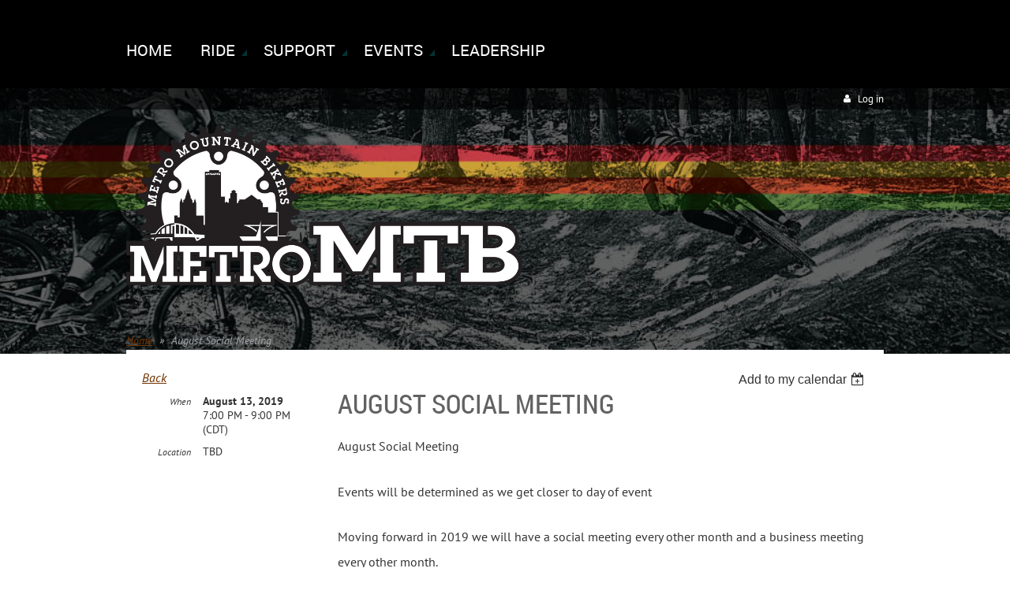

--- FILE ---
content_type: text/html; charset=utf-8
request_url: https://www.metromountainbikers.com/event-3202667
body_size: 9094
content:
<!DOCTYPE html>
<!--[if lt IE 7 ]><html lang="en" class="no-js ie6 "><![endif]-->
<!--[if IE 7 ]><html lang="en" class="no-js ie7 "> <![endif]-->
<!--[if IE 8 ]><html lang="en" class="no-js ie8 "> <![endif]-->
<!--[if IE 9 ]><html lang="en" class="no-js ie9 "><![endif]-->
<!--[if (gt IE 9)|!(IE)]><!--><html lang="en" class="no-js "> <!--<![endif]-->
  <head id="Head1">
		<link rel="stylesheet" type="text/css" href="https://kit-pro.fontawesome.com/releases/latest/css/pro.min.css" />
<meta name="viewport" content="width=device-width, initial-scale=1">
<link href="https://sf.wildapricot.org/BuiltTheme/terra_morning_glory.v3.0/current/4600fa04/Styles/combined.css" rel="stylesheet" type="text/css" /><link href="https://www.metromountainbikers.com/resources/theme/customStyles.css?t=639021896755990000" rel="stylesheet" type="text/css" /><link href="https://www.metromountainbikers.com/resources/theme/user.css?t=638116554840000000" rel="stylesheet" type="text/css" /><link href="https://live-sf.wildapricot.org/WebUI/built9.11.0-db59b40/scripts/public/react/index-84b33b4.css" rel="stylesheet" type="text/css" /><link href="https://live-sf.wildapricot.org/WebUI/built9.11.0-db59b40/css/shared/ui/shared-ui-compiled.css" rel="stylesheet" type="text/css" /><script type="text/javascript" language="javascript" id="idJavaScriptEnvironment">var bonaPage_BuildVer='9.11.0-db59b40';
var bonaPage_AdminBackendUrl = '/admin/';
var bonaPage_StatRes='https://live-sf.wildapricot.org/WebUI/';
var bonaPage_InternalPageType = { isUndefinedPage : false,isWebPage : false,isAdminPage : false,isDialogPage : false,isSystemPage : true,isErrorPage : false,isError404Page : false };
var bonaPage_PageView = { isAnonymousView : true,isMemberView : false,isAdminView : false };
var WidgetMode = 0;
var bonaPage_IsUserAnonymous = true;
var bonaPage_ThemeVer='4600fa04638116554840000000639021896755990000'; var bonaPage_ThemeId = 'terra_morning_glory.v3.0'; var bonaPage_ThemeVersion = '3.0';
var bonaPage_id='18008'; version_id='';
if (bonaPage_InternalPageType && (bonaPage_InternalPageType.isSystemPage || bonaPage_InternalPageType.isWebPage) && window.self !== window.top) { var success = true; try { var tmp = top.location.href; if (!tmp) { top.location = self.location; } } catch (err) { try { if (self != top) { top.location = self.location; } } catch (err) { try { if (self != top) { top = self; } success = false; } catch (err) { success = false; } } success = false; } if (!success) { window.onload = function() { document.open('text/html', 'replace'); document.write('<ht'+'ml><he'+'ad></he'+'ad><bo'+'dy><h1>Wrong document context!</h1></bo'+'dy></ht'+'ml>'); document.close(); } } }
try { function waMetricsGlobalHandler(args) { if (WA.topWindow.waMetricsOuterGlobalHandler && typeof(WA.topWindow.waMetricsOuterGlobalHandler) === 'function') { WA.topWindow.waMetricsOuterGlobalHandler(args); }}} catch(err) {}
 try { if (parent && parent.BonaPage) parent.BonaPage.implementBonaPage(window); } catch (err) { }
try { document.write('<style type="text/css"> .WaHideIfJSEnabled, .HideIfJSEnabled { display: none; } </style>'); } catch(err) {}
var bonaPage_WebPackRootPath = 'https://live-sf.wildapricot.org/WebUI/built9.11.0-db59b40/scripts/public/react/';</script><script type="text/javascript" language="javascript" src="https://live-sf.wildapricot.org/WebUI/built9.11.0-db59b40/scripts/shared/bonapagetop/bonapagetop-compiled.js" id="idBonaPageTop"></script><script type="text/javascript" language="javascript" src="https://live-sf.wildapricot.org/WebUI/built9.11.0-db59b40/scripts/public/react/index-84b33b4.js" id="ReactPublicJs"></script><script type="text/javascript" language="javascript" src="https://live-sf.wildapricot.org/WebUI/built9.11.0-db59b40/scripts/shared/ui/shared-ui-compiled.js" id="idSharedJs"></script><script type="text/javascript" language="javascript" src="https://live-sf.wildapricot.org/WebUI/built9.11.0-db59b40/General.js" id=""></script><script type="text/javascript" language="javascript" src="https://sf.wildapricot.org/BuiltTheme/terra_morning_glory.v3.0/current/4600fa04/Scripts/combined.js" id=""></script><title>Metro Mountain Bikers - August Social Meeting</title>
<meta name="Keywords" content="Wisconsin, trails, trail riding, advocacy, bike, bicycle, cycling, mtb, mountain, bike, fatbike, mountainbike, mountain bike, fat bike, WI, Milwaukee, Washington County, Ozaukee, Waukesha, Southeast Wisconsin, volunteer, non-profit, 501, club"/><meta property="og:image" content="https://metromtb.org/resources/metro_logo/MetroMTB_SimpleCurve.png" /><meta name="apple-itunes-app" content="app-id=1220348450, app-argument=252288"><link rel="search" type="application/opensearchdescription+xml" title="www.metromountainbikers.com" href="/opensearch.ashx" /></head>
  <body id="PAGEID_18008" class="publicContentView LayoutMain">
<div class="mLayout layoutMain state1" id="mLayout">
<div class="mobilePanelContainer">
<div id="id_MobilePanel" data-componentId="MobilePanel" class="WaPlaceHolder WaPlaceHolderMobilePanel" style=""><div style=""><div id="id_xaBsq8r" class="WaGadgetOnly WaGadgetMobilePanel  gadgetStyleNone" style="" data-componentId="xaBsq8r" ><div class="mobilePanel">
	
	<div class="mobilePanelButton buttonMenu" title="Menu">Menu</div>
<div class="mobilePanelButton buttonLogin" title="Log in">Log in</div>
<div class="menuInner">
		<ul class="firstLevel">
<li class=" ">
	<div class="item">
		<a href="https://www.metromountainbikers.com/" title="Home"><span>Home</span></a>
</div>
</li>
	
<li class=" dir">
	<div class="item">
		<a href="https://www.metromountainbikers.com/ride" title="Ride"><span>Ride</span></a>
<ul class="secondLevel">
<li class=" ">
	<div class="item">
		<a href="https://www.metromountainbikers.com/heritage" title="Heritage Trails"><span>Heritage Trails</span></a>
</div>
</li>
	
<li class=" ">
	<div class="item">
		<a href="https://www.metromountainbikers.com/hoyt" title="Hoyt Trails"><span>Hoyt Trails</span></a>
</div>
</li>
	
<li class=" dir">
	<div class="item">
		<a href="https://www.metromountainbikers.com/kegel-alpha" title="Kegel Alpha Trails"><span>Kegel Alpha Trails</span></a>
<ul class="secondLevel">
<li class=" ">
	<div class="item">
		<a href="https://www.metromountainbikers.com/ka-trail-expansion" title="Kegel Alpha Trail Expansion"><span>Kegel Alpha Trail Expansion</span></a>
</div>
</li>
	
</ul>
</div>
</li>
	
<li class=" ">
	<div class="item">
		<a href="https://www.metromountainbikers.com/kletzsch" title="Kletzsch Trails"><span>Kletzsch Trails</span></a>
</div>
</li>
	
<li class=" ">
	<div class="item">
		<a href="https://www.metromountainbikers.com/minooka" title="Minooka Trails"><span>Minooka Trails</span></a>
</div>
</li>
	
<li class=" ">
	<div class="item">
		<a href="https://www.metromountainbikers.com/oak-hill" title="Oak Hill Trails"><span>Oak Hill Trails</span></a>
</div>
</li>
	
<li class=" ">
	<div class="item">
		<a href="https://www.metromountainbikers.com/pleasant-valley" title="Pleasant Valley Trails"><span>Pleasant Valley Trails</span></a>
</div>
</li>
	
<li class=" ">
	<div class="item">
		<a href="https://www.metromountainbikers.com/port-wash" title="Port Washington Trails"><span>Port Washington Trails</span></a>
</div>
</li>
	
<li class=" ">
	<div class="item">
		<a href="https://www.metromountainbikers.com/doyne" title="Doyne Park Trails"><span>Doyne Park Trails</span></a>
</div>
</li>
	
</ul>
</div>
</li>
	
<li class=" dir">
	<div class="item">
		<a href="https://www.metromountainbikers.com/join-us" title="Support"><span>Support</span></a>
<ul class="secondLevel">
<li class=" ">
	<div class="item">
		<a href="https://www.metromountainbikers.com/membership" title="Become a Member"><span>Become a Member</span></a>
</div>
</li>
	
<li class=" ">
	<div class="item">
		<a href="https://www.metromountainbikers.com/donate" title="Donate"><span>Donate</span></a>
</div>
</li>
	
<li class=" ">
	<div class="item">
		<a href="https://www.metromountainbikers.com/volunteer" title="Volunteer"><span>Volunteer</span></a>
</div>
</li>
	
<li class=" ">
	<div class="item">
		<a href="https://www.metromountainbikers.com/business-supporter" title="Become a Business Supporter"><span>Become a Business Supporter</span></a>
</div>
</li>
	
<li class=" ">
	<div class="item">
		<a href="https://www.metromountainbikers.com/Heritage-Trails-Project" title="Heritage Trails Project"><span>Heritage Trails Project</span></a>
</div>
</li>
	
</ul>
</div>
</li>
	
<li class=" dir">
	<div class="item">
		<a href="https://www.metromountainbikers.com/events" title="Events"><span>Events</span></a>
<ul class="secondLevel">
<li class=" ">
	<div class="item">
		<a href="https://www.metromountainbikers.com/calendar" title="Calendar View"><span>Calendar View</span></a>
</div>
</li>
	
</ul>
</div>
</li>
	
<li class=" ">
	<div class="item">
		<a href="https://www.metromountainbikers.com/board-of-directors" title="Leadership"><span>Leadership</span></a>
</div>
</li>
	
</ul>
	</div>

	<div class="loginInner">
<div class="loginContainerForm oAuthIsfalse">
<form method="post" action="https://www.metromountainbikers.com/Sys/Login" id="id_xaBsq8r_form" class="generalLoginBox"  data-disableInAdminMode="true">
<input type="hidden" name="ReturnUrl" id="id_xaBsq8r_returnUrl" value="">
				<input type="hidden" name="browserData" id="id_xaBsq8r_browserField">
<div class="loginUserName">
<div class="loginUserNameTextBox">
		<input name="email" type="text" maxlength="100" placeholder="Email"  id="id_xaBsq8r_userName" tabindex="1" class="emailTextBoxControl"/>
	</div>
</div><div class="loginPassword">
<div class="loginPasswordTextBox">
		<input name="password" type="password" placeholder="Password" maxlength="50" id="id_xaBsq8r_password" tabindex="2" class="passwordTextBoxControl" autocomplete="off"/>
	</div>
</div> 
    <input id="g-recaptcha-invisible_xaBsq8r" name="g-recaptcha-invisible" value="recaptcha" type="hidden"/> 
    <div id="recapcha_placeholder_xaBsq8r" style="display:none"></div>
    <span id="idReCaptchaValidator_xaBsq8r" errorMessage="Please verify that you are not a robot" style="display:none" validatorType="method" ></span>
    <script>
        $("#idReCaptchaValidator_xaBsq8r").on( "wavalidate", function(event, validationResult) {
            if (grecaptcha.getResponse(widgetId_xaBsq8r).length == 0){
                grecaptcha.execute(widgetId_xaBsq8r);	
                validationResult.shouldStopValidation = true;
                return;
            }

            validationResult.result = true;
        });
  
            var widgetId_xaBsq8r;

            var onloadCallback_xaBsq8r = function() {
                // Renders the HTML element with id 'recapcha_placeholder_xaBsq8r' as a reCAPTCHA widget.
                // The id of the reCAPTCHA widget is assigned to 'widgetId_xaBsq8r'.
                widgetId_xaBsq8r = grecaptcha.render('recapcha_placeholder_xaBsq8r', {
                'sitekey' : '6LfmM_UhAAAAAJSHT-BwkAlQgN0mMViOmaK7oEIV',
                'size': 'invisible',
                'callback': function(){
                    document.getElementById('g-recaptcha-invisible_xaBsq8r').form.submit();
                },
                'theme' : 'light'
            });
        };
    </script>
	
    <script src="https://www.google.com/recaptcha/api.js?onload=onloadCallback_xaBsq8r&render=explicit" async defer></script>

 <div class="loginActionRememberMe">
		<input id="id_xaBsq8r_rememberMe" type="checkbox" name="rememberMe" tabindex="3" class="rememberMeCheckboxControl"/>
		<label for="id_xaBsq8r_rememberMe">Remember me</label>
	</div>
<div class="loginPasswordForgot">
		<a href="https://www.metromountainbikers.com/Sys/ResetPasswordRequest">Forgot password</a>
	</div>
<div class="loginAction">
	<input type="submit" name="ctl03$ctl02$loginViewControl$loginControl$Login" value="Log in" id="id_xaBsq8r_loginAction" onclick="if (!browserInfo.clientCookiesEnabled()) {alert('Warning: browser cookies disabled. Please enable them to use this website.'); return false;}" tabindex="4" class="loginButton loginButtonControl"/>
</div></form></div>
</div>

</div>

<script type="text/javascript">

jq$(function()
{
	var gadget = jq$('#id_xaBsq8r'),
		menuContainer = gadget.find('.menuInner'),
		loginContainer = gadget.find('.loginInner');

	gadget.find('.buttonMenu').on("click",function()
	{
		menuContainer.toggle();
		loginContainer.hide();
		jq$(this).toggleClass('active');
        jq$('.buttonLogin').removeClass('active');
		return false;
	});

	gadget.find('.buttonLogin').on("click",function()
	{
		loginContainer.toggle();
		menuContainer.hide();
		jq$(this).toggleClass('active');
        jq$('.buttonMenu').removeClass('active');
		return false;
	});

	gadget.find('.mobilePanel').on("click",function(event)
	{
        if( !(jq$(event.target).parents('.loginInner').size() || event.target.className == 'loginInner') )
        {
            menuContainer.hide();
            loginContainer.hide();
            jq$('.buttonLogin').removeClass('active');
            jq$('.buttonMenu').removeClass('active');
        }

        event.stopPropagation();
	});

	jq$('body').on("click",function()
	{
		menuContainer.hide();
		loginContainer.hide();
		jq$('.buttonLogin').removeClass('active');
        jq$('.buttonMenu').removeClass('active');
	});


	// login
	var browserField = document.getElementById('id_xaBsq8r' + '_browserField');

	if (browserField)
	{
		browserField.value = browserInfo.getBrowserCapabilitiesData();
	}

	jq$('#id_xaBsq8r' + '_form').FormValidate();
	jq$('.WaGadgetMobilePanel form').attr('data-disableInAdminMode', 'false');

});

</script></div></div>
</div></div>

		<!-- header zone -->
		<div class="zoneHeaderOuter">
			<div class="zoneHeader container_12">
				<div class="zoneHeaderInner s1_grid_12 s2_grid_12 s3_grid_12">
<div id="id_Header" data-componentId="Header" class="WaPlaceHolder WaPlaceHolderHeader" style=""><div style="padding-top:0px;padding-bottom:10px;"><div id="id_H8b9tTl" class="WaGadgetFirst WaGadgetMenuHorizontal  menuStyle003" style="margin-bottom:0px;" data-componentId="H8b9tTl" ><div data-sticky-wrapper="true">
    <div class="stickness">
        <div class="menuBackground"></div>
        <div class="menuInner">
            <ul class="firstLevel">
                <li class=" ">
	<div class="item">
		<a href="https://www.metromountainbikers.com/" title="Home"><span>Home</span></a>
</div>
</li>
	
<li class=" dir">
	<div class="item">
		<a href="https://www.metromountainbikers.com/ride" title="Ride"><span>Ride</span></a>
<ul class="secondLevel">
<li class=" ">
	<div class="item">
		<a href="https://www.metromountainbikers.com/heritage" title="Heritage Trails"><span>Heritage Trails</span></a>
</div>
</li>
	
<li class=" ">
	<div class="item">
		<a href="https://www.metromountainbikers.com/hoyt" title="Hoyt Trails"><span>Hoyt Trails</span></a>
</div>
</li>
	
<li class=" dir">
	<div class="item">
		<a href="https://www.metromountainbikers.com/kegel-alpha" title="Kegel Alpha Trails"><span>Kegel Alpha Trails</span></a>
<ul class="secondLevel">
<li class=" ">
	<div class="item">
		<a href="https://www.metromountainbikers.com/ka-trail-expansion" title="Kegel Alpha Trail Expansion"><span>Kegel Alpha Trail Expansion</span></a>
</div>
</li>
	
</ul>
</div>
</li>
	
<li class=" ">
	<div class="item">
		<a href="https://www.metromountainbikers.com/kletzsch" title="Kletzsch Trails"><span>Kletzsch Trails</span></a>
</div>
</li>
	
<li class=" ">
	<div class="item">
		<a href="https://www.metromountainbikers.com/minooka" title="Minooka Trails"><span>Minooka Trails</span></a>
</div>
</li>
	
<li class=" ">
	<div class="item">
		<a href="https://www.metromountainbikers.com/oak-hill" title="Oak Hill Trails"><span>Oak Hill Trails</span></a>
</div>
</li>
	
<li class=" ">
	<div class="item">
		<a href="https://www.metromountainbikers.com/pleasant-valley" title="Pleasant Valley Trails"><span>Pleasant Valley Trails</span></a>
</div>
</li>
	
<li class=" ">
	<div class="item">
		<a href="https://www.metromountainbikers.com/port-wash" title="Port Washington Trails"><span>Port Washington Trails</span></a>
</div>
</li>
	
<li class=" ">
	<div class="item">
		<a href="https://www.metromountainbikers.com/doyne" title="Doyne Park Trails"><span>Doyne Park Trails</span></a>
</div>
</li>
	
</ul>
</div>
</li>
	
<li class=" dir">
	<div class="item">
		<a href="https://www.metromountainbikers.com/join-us" title="Support"><span>Support</span></a>
<ul class="secondLevel">
<li class=" ">
	<div class="item">
		<a href="https://www.metromountainbikers.com/membership" title="Become a Member"><span>Become a Member</span></a>
</div>
</li>
	
<li class=" ">
	<div class="item">
		<a href="https://www.metromountainbikers.com/donate" title="Donate"><span>Donate</span></a>
</div>
</li>
	
<li class=" ">
	<div class="item">
		<a href="https://www.metromountainbikers.com/volunteer" title="Volunteer"><span>Volunteer</span></a>
</div>
</li>
	
<li class=" ">
	<div class="item">
		<a href="https://www.metromountainbikers.com/business-supporter" title="Become a Business Supporter"><span>Become a Business Supporter</span></a>
</div>
</li>
	
<li class=" ">
	<div class="item">
		<a href="https://www.metromountainbikers.com/Heritage-Trails-Project" title="Heritage Trails Project"><span>Heritage Trails Project</span></a>
</div>
</li>
	
</ul>
</div>
</li>
	
<li class=" dir">
	<div class="item">
		<a href="https://www.metromountainbikers.com/events" title="Events"><span>Events</span></a>
<ul class="secondLevel">
<li class=" ">
	<div class="item">
		<a href="https://www.metromountainbikers.com/calendar" title="Calendar View"><span>Calendar View</span></a>
</div>
</li>
	
</ul>
</div>
</li>
	
<li class=" ">
	<div class="item">
		<a href="https://www.metromountainbikers.com/board-of-directors" title="Leadership"><span>Leadership</span></a>
</div>
</li>
	
</ul>
        </div>
    </div>
</div>

<script type="text/javascript">
    if (window.WaMenuHorizontal)
    {
        jq$(document).ready(function()
        {
            new stickyPlaceholder();
            new WaMenuHorizontal({ id: "id_H8b9tTl" });
        });
    }
</script>


<script type="text/javascript">
    jq$(function()
    {
        var gadgetHorMenu = jq$('#id_H8b9tTl');
        var leftOffset;

        function resizeBg()
        {
            // background track

            leftOffset = (gadgetHorMenu.closest('.WaLayoutTable').length > 0) ? gadgetHorMenu.closest('.WaLayoutTable').width() : gadgetHorMenu.width();

            gadgetHorMenu.find('.menuBackground').css(
            {
                'width': jq$('body').width(),
                'left': ( ( jq$('body').width() - leftOffset ) * -0.5 )
            });
        }

        resizeBg();

        jq$(window).resize(function()
        {
            resizeBg();
        });
    });
</script></div><div id="id_qaISEe5" class="WaGadget WaGadgetLoginButton  gadgetStyle001" style="margin-bottom:20px;" data-componentId="qaISEe5" ><div class="loginButtonBackground"></div>
<div class="loginButtonWrapper alignRight">
  <div class="loginBoxLinkContainer">
    <a class="loginBoxLinkButton" href="https://www.metromountainbikers.com/Sys/Login">Log in</a>
  </div>
  </div>
<script type="text/javascript">
  jq$(function() {
    var gadgetLoginButton = jq$('#id_qaISEe5');
    var leftOffset;
    
    function resizeBgLogin() {
      // background track
      leftOffset = (gadgetLoginButton.closest('.WaLayoutTable').length > 0) ? gadgetLoginButton.closest('.WaLayoutTable').width() : gadgetLoginButton.width();
        
      gadgetLoginButton.find('.loginButtonBackground').css({
        'width': jq$('body').width(),
        'left': ( ( jq$('body').width() - leftOffset ) * -0.5 )
      });
    }

    resizeBgLogin();
    jq$(window).resize(function() { resizeBgLogin(); });
  });
</script>
</div><div id="id_eAlxkwd" class="WaGadgetLast WaGadgetContent  gadgetStyleNone" style="margin-bottom:30px;" data-componentId="eAlxkwd" ><div class="gadgetStyleBody gadgetContentEditableArea" style="" data-editableArea="0" data-areaHeight="auto">
<h2 class="titlePage" align="left"><a href="/home"><img src="/resources/Pictures/MetroMTB_Horiz_logo.png" alt="" title="" border="0" width="502" height="204"></a><br></h2></div>
</div></div>
</div></div>
			</div>
		</div>

		<div class="zoneHeader1Outer">
			<div class="zoneHeader1 container_12">
				<div class="zoneHeader1Inner s1_grid_12 s2_grid_12 s3_grid_12">
					<div class="color"></div>
</div>
			</div>
		</div>

		<div class="zoneHeader2Outer">
			<div class="zoneHeader2 container_12">
				<div class="zoneHeader2Inner s1_grid_12 s2_grid_12 s3_grid_12">
<div id="id_Header2" data-componentId="Header2" class="WaPlaceHolder WaPlaceHolderHeader2" style=""><div style=""><div id="id_SjOlktW" class="WaGadgetOnly WaGadgetBreadcrumbs  gadgetStyleNone" style="" data-componentId="SjOlktW" ><div class="gadgetStyleBody " style=""  data-areaHeight="auto">
<ul>
<li><a href="https://www.metromountainbikers.com/">Home</a></li>
<li class="last"><span>August Social Meeting</span></li>
</ul>
</div>
</div></div>
</div></div>
			</div>
		</div>
		<!-- /header zone -->

<!-- content zone -->
	<div class="zoneContentOuter">
		<div class="zoneContent container_12">
			<div class="zoneContentInner s1_grid_12 s2_grid_12 s3_grid_12">
<div id="id_Content" data-componentId="Content" class="WaPlaceHolder WaPlaceHolderContent" style=""><div style=""><div id="id_HdIIETy" class="WaGadgetOnly WaGadgetEvents  gadgetStyleNone WaGadgetEventsStateDetails" style="" data-componentId="HdIIETy" >



<form method="post" action="" id="form">
<div class="aspNetHidden">
<input type="hidden" name="__VIEWSTATE" id="__VIEWSTATE" value="6scgJub99A27PKhuK4Z9/Nx4FP9mnwpSgK+PF3WVF0s2Eb4caROgR0ydUD0OvhYlDXJgPkENKxOwV1zHwBD8s6tBbuvKkXQ/[base64]" />
</div>

    
    <input type="hidden" name="FunctionalBlock1$contentModeHidden" id="FunctionalBlock1_contentModeHidden" value="1" />



       
  <div id="idEventsTitleMainContainer" class="pageTitleOuterContainer">
    <div id="idEventBackContainer" class="pageBackContainer">
      <a id="FunctionalBlock1_ctl00_eventPageViewBase_ctl00_ctl00_back" class="eventBackLink" href="javascript: history.back();">Back</a>
    </div>
      
    <div id="idEventViewSwitcher" class="pageViewSwitcherOuterContainer">
      
<div class="cornersContainer"><div class="topCorners"><div class="c1"></div><div class="c2"></div><div class="c3"></div><div class="c4"></div><div class="c5"></div></div></div>
  <div class="pageViewSwitcherContainer"><div class="d1"><div class="d2"><div class="d3"><div class="d4"><div class="d5"><div class="d6"><div class="d7"><div class="d8"><div class="d9"><div class="inner">
    <div id="init-add-event-to-calendar-dropdown-3202667" class="semantic-ui" style="color: inherit; background: transparent;"></div>
    <script>
      function initAddEventToCalendarDropDown3202667()
      {
        if (typeof window.initAddEventToCalendarDropDown !== 'function') { return; }
      
        const domNodeId = 'init-add-event-to-calendar-dropdown-3202667';
        const event = {
          id: '3202667',
          title: 'August Social Meeting',
          description: 'August Social Meeting    Events will be determined as we get closer to day of event      Moving forward in 2019 we will have a social meeting every other month and a business meeting every other month.    These social meetings are intended to be a way to connect with fellow mountain bikers, learn about new areas to ride, brush up on mechanical skills with scheduled clinics.. the list goes on.    This is something new  our club is exploring and we feel it will be very well received. When the weather and trails permit, these scheduled events will likely include a group ride at a local trail system.  '.replace(/\r+/g, ''),
          location: 'TBD',
          url: window.location.href,
          allDay: 'True' === 'False',
          start: '2019-08-14T00:00:00Z', 
          end: '2019-08-14T02:00:00Z',
          sessions: [{"title":"August Social Meeting","start":"2019-08-14T00:00:00Z","end":"2019-08-14T02:00:00Z","allDay":false}]
        };
      
        window.initAddEventToCalendarDropDown(event, domNodeId);
      }    
    
      window.BonaPage.addPageStateHandler(window.BonaPage.PAGE_PARSED, initAddEventToCalendarDropDown3202667);

    </script>
  </div></div></div></div></div></div></div></div></div></div></div>
<div class="cornersContainer"><div class="bottomCorners"><div class="c5"></div><div class="c4"></div><div class="c3"></div><div class="c2"></div><div class="c1"></div></div></div>

    </div>
    <div class="pageTitleContainer eventsTitleContainer">
      <h1 class="pageTitle SystemPageTitle">
        August Social Meeting
      </h1>
    </div>
  </div>
      

      


<div class="boxOuterContainer boxBaseView"><div class="cornersContainer"><div class="topCorners"><div class="c1"></div><div class="c2"></div><div class="c3"></div><div class="c4"></div><div class="c5"></div><!--[if gt IE 6]><!--><div class="r1"><div class="r2"><div class="r3"><div class="r4"><div class="r5"></div></div></div></div></div><!--<![endif]--></div></div><div  class="boxContainer"><div class="d1"><div class="d2"><div class="d3"><div class="d4"><div class="d5"><div class="d6"><div class="d7"><div class="d8"><div class="d9"><div class="inner">
      
    <div class="boxBodyOuterContainer"><div class="cornersContainer"><div class="topCorners"><div class="c1"></div><div class="c2"></div><div class="c3"></div><div class="c4"></div><div class="c5"></div><!--[if gt IE 6]><!--><div class="r1"><div class="r2"><div class="r3"><div class="r4"><div class="r5"></div></div></div></div></div><!--<![endif]--></div></div><div  class="boxBodyContainer"><div class="d1"><div class="d2"><div class="d3"><div class="d4"><div class="d5"><div class="d6"><div class="d7"><div class="d8"><div class="d9"><div class="inner">
          
        <div class="boxBodyInfoOuterContainer boxBodyInfoViewFill"><div class="cornersContainer"><div class="topCorners"><div class="c1"></div><div class="c2"></div><div class="c3"></div><div class="c4"></div><div class="c5"></div><!--[if gt IE 6]><!--><div class="r1"><div class="r2"><div class="r3"><div class="r4"><div class="r5"></div></div></div></div></div><!--<![endif]--></div></div><div  class="boxBodyInfoContainer"><div class="d1"><div class="d2"><div class="d3"><div class="d4"><div class="d5"><div class="d6"><div class="d7"><div class="d8"><div class="d9"><div class="inner">
              
            

<div class="boxInfoContainer">
  <ul class="boxInfo">
    <li class="eventInfoStartDate">
      <label class="eventInfoBoxLabel">When</label>
      <div class="eventInfoBoxValue"><strong>August 13, 2019</strong></div>
    </li>
    <li id="FunctionalBlock1_ctl00_eventPageViewBase_ctl00_ctl00_eventInfoBox_startTimeLi" class="eventInfoStartTime">
      <label class="eventInfoBoxLabel">&nbsp;</label>
      <div class="eventInfoBoxValue"><span><div id="FunctionalBlock1_ctl00_eventPageViewBase_ctl00_ctl00_eventInfoBox_startTimeLocalizePanel" client-tz-item="America/Chicago" client-tz-formatted=" (CDT)">
	7:00 PM - 9:00 PM
</div></span></div>
    </li>
    
    
    
    
    <li id="FunctionalBlock1_ctl00_eventPageViewBase_ctl00_ctl00_eventInfoBox_locationLi" class="eventInfoLocation">
      <label class="eventInfoBoxLabel">Location</label>
      <div class="eventInfoBoxValue"><span>TBD</span></div>
    </li>
    
    
  </ul>
</div>

            
<div class="registrationInfoContainer">
  
  
</div>

              
            
              
            

            
                
            
              
          <div class="clearEndContainer"></div></div></div></div></div></div></div></div></div></div></div></div><div class="cornersContainer"><div class="bottomCorners"><!--[if gt IE 6]><!--><div class="r1"><div class="r2"><div class="r3"><div class="r4"><div class="r5"></div></div></div></div></div><!--<![endif]--><div class="c5"></div><div class="c4"></div><div class="c3"></div><div class="c2"></div><div class="c1"></div></div></div></div>

          <div class="boxBodyContentOuterContainer"><div class="cornersContainer"><div class="topCorners"><div class="c1"></div><div class="c2"></div><div class="c3"></div><div class="c4"></div><div class="c5"></div><!--[if gt IE 6]><!--><div class="r1"><div class="r2"><div class="r3"><div class="r4"><div class="r5"></div></div></div></div></div><!--<![endif]--></div></div><div  class="boxBodyContentContainer fixedHeight"><div class="d1"><div class="d2"><div class="d3"><div class="d4"><div class="d5"><div class="d6"><div class="d7"><div class="d8"><div class="d9"><div class="inner gadgetEventEditableArea">
                  <p>August Social Meeting</p>

<p>Events will be determined as we get closer to day of event<br></p>

<p>Moving forward in 2019 we will have a social meeting every other month and a business meeting every other month.</p>

<p>These social meetings are intended to be a way to connect with fellow mountain bikers, learn about new areas to ride, brush up on mechanical skills with scheduled clinics.. the list goes on.</p>

<p>This is something new&nbsp; our club is exploring and we feel it will be very well received. When the weather and trails permit, these scheduled events will likely include a group ride at a local trail system.</p>
              <div class="clearEndContainer"></div></div></div></div></div></div></div></div></div></div></div></div><div class="cornersContainer"><div class="bottomCorners"><!--[if gt IE 6]><!--><div class="r1"><div class="r2"><div class="r3"><div class="r4"><div class="r5"></div></div></div></div></div><!--<![endif]--><div class="c5"></div><div class="c4"></div><div class="c3"></div><div class="c2"></div><div class="c1"></div></div></div></div>
        
      <div class="clearEndContainer"></div></div></div></div></div></div></div></div></div></div></div></div><div class="cornersContainer"><div class="bottomCorners"><!--[if gt IE 6]><!--><div class="r1"><div class="r2"><div class="r3"><div class="r4"><div class="r5"></div></div></div></div></div><!--<![endif]--><div class="c5"></div><div class="c4"></div><div class="c3"></div><div class="c2"></div><div class="c1"></div></div></div></div>
       
  <div class="clearEndContainer"></div></div></div></div></div></div></div></div></div></div></div></div><div class="cornersContainer"><div class="bottomCorners"><!--[if gt IE 6]><!--><div class="r1"><div class="r2"><div class="r3"><div class="r4"><div class="r5"></div></div></div></div></div><!--<![endif]--><div class="c5"></div><div class="c4"></div><div class="c3"></div><div class="c2"></div><div class="c1"></div></div></div></div>



<script>
    var isBatchWizardRegistration = false;
    if (isBatchWizardRegistration) 
    {
        var graphqlOuterEndpoint = '/sys/api/graphql';;
        var batchEventRegistrationWizard = window.createBatchEventRegistrationWizard(graphqlOuterEndpoint);
        
        batchEventRegistrationWizard.openWizard({
            eventId: 3202667
        });
    }
</script>

 

  
<div class="aspNetHidden">

	<input type="hidden" name="__VIEWSTATEGENERATOR" id="__VIEWSTATEGENERATOR" value="2AE9EEA8" />
</div></form></div></div>
</div></div>
		</div>
	</div>
	<!-- /content zone -->

<!-- footer zone -->
		<div class="zoneFooterOuter">
			<div class="zoneFooter container_12">
				<div class="zoneFooterInner s1_grid_12 s2_grid_12 s3_grid_12">
<div id="id_Footer" data-componentId="Footer" class="WaPlaceHolder WaPlaceHolderFooter" style=""><div style=""><div id="id_ESjC6Sk" data-componentId="IAQdRkv" class="WaLayoutContainerOnly" style="margin-top:20px;margin-right:15px;margin-bottom:29px;margin-left:15px;"><table cellspacing="0" cellpadding="0" class="WaLayoutTable" style=""><tr data-componentId="IAQdRkv_row" class="WaLayoutRow"><td id="id_1pBbJCL" data-componentId="1pBbJCL" class="WaLayoutItem" style="width:33%;"><div id="id_7zt2CQZ" class="WaLayoutPlaceHolder placeHolderContainer" data-componentId="7zt2CQZ" style=""><div style=""><div id="id_e7inAJf" class="WaGadgetFirst WaGadgetContent  gadgetStyleNone" style="" data-componentId="e7inAJf" ><div class="gadgetStyleBody gadgetContentEditableArea" style="padding-top:20px;padding-right:15px;padding-bottom:29px;padding-left:15px;" data-editableArea="0" data-areaHeight="auto">
<font style="font-size: 18px;"><strong><a href="/Meetings">News &amp; Meeting Minutes<br><br></a><a href="/contact">Contact Us</a></strong></font></div>
</div><div id="id_8pZQmDG" class="WaGadgetLast WaGadgetSocialProfile  gadgetStyleNone" style="margin-top:20px;margin-right:15px;margin-bottom:29px;margin-left:15px;" data-componentId="8pZQmDG" ><div class="gadgetStyleBody " style=""  data-areaHeight="auto">
<div class="socialProfileWrapper alignLeft fixedfalse">
	<ul class="orientationHorizontal"><li><a href="https://www.facebook.com/MetroMountainBikers/" title="Facebook" class="Facebook" target="_blank"></a></li><li><a href="https://www.linkedin.com/company/metro-mtb" title="LinkedIn" class="LinkedIn" target="_blank"></a></li><li><a href="https://www.instagram.com/metro_mountain_bikers/" title="Instagram" class="Instagram" target="_blank"></a></li></ul>
</div>
</div>
<script>
    jq$(document).ready(function() {
        jq$(".socialProfileWrapper.fixedtrue").closest(".WaGadgetSocialProfile").addClass("fixed");
        jq$(".socialProfileWrapper.fixedtrue ul").removeClass("orientationHorizontal").addClass("orientationVertical");

        // new stuff
        var mobileResolution = 959,
                innerPadding = 10,
                target = jq$('#id_8pZQmDG.WaGadgetSocialProfile.fixed'),
                stickyAnchor = target.closest('.WaPlaceHolder');

        if( target && stickyAnchor.length > 0 )
        {
            makeSocialSticky(stickyAnchor, target);

            jq$(window).scroll( function()
            {
                makeSocialSticky(stickyAnchor, target);
            });

            jq$(window).resize( function()
            {
                makeSocialSticky(stickyAnchor, target);
            });

            makeSocialSticky(stickyAnchor, target);
        }

        function makeSocialSticky(anchor, target){
            var anchorOffset = anchor.offset().top,
                windowTop = jq$(window).scrollTop(),
                styleNoneMargin = (target.hasClass('gadgetStyleNone'))? 6:0;


            if ( window.innerWidth < mobileResolution){ // for inner position
                if (windowTop > anchorOffset+innerPadding && target.height() < jq$(window).height()) {
                    var innerOffset = anchor.offset().left + anchor.width() - target.width() - innerPadding;
                    target.addClass('sticky').css("left", innerOffset).css("right", "auto");
                }
                else{
                    target.removeClass('sticky').css("left","").css("right","");
                }
            }
            else{ //for outer position
                if (windowTop > anchorOffset && target.height() < jq$(window).height()) {
                    target.addClass('sticky').css("left", anchor.offset().left + anchor.width() + styleNoneMargin).css("right", "auto");
                }
                else{
                    target.removeClass('sticky').css("left","").css("right","");
                }
            }


        };
        //end of new stuff
    });
</script>
</div></div></div></td><td style="" data-componentId="1pBbJCL_separator" class="WaLayoutSeparator"><div style="width: inherit;"></div></td><td id="id_XCZvpf3" data-componentId="XCZvpf3" class="WaLayoutItem" style="width:33%;"><div id="id_mjjFSjt" class="WaLayoutPlaceHolder placeHolderContainer" data-componentId="mjjFSjt" style=""><div style=""><div id="id_Wu5WuQc" class="WaGadgetFirst WaGadgetContent  gadgetStyleNone" style="" data-componentId="Wu5WuQc" ><div class="gadgetStyleBody gadgetContentEditableArea" style="padding-top:20px;padding-right:15px;padding-bottom:2px;padding-left:15px;" data-editableArea="0" data-areaHeight="auto">
<img src="/resources/Pictures/MetroMTB_SimpleSidebySide-01.png" alt="" title="" border="0"><br></div>
</div><div id="id_bGBgcSk" class="WaGadgetLast WaGadgetContent  gadgetStyleNone" style="" data-componentId="bGBgcSk" ><div class="gadgetStyleBody gadgetContentEditableArea" style="" data-editableArea="0" data-areaHeight="auto">
<p align="center"><img src="/resources/Pictures/IMBA%20Local%20co-branding_final.png" alt="" title="" border="0" width="189" height="88"><br></p></div>
</div></div></div></td><td style="" data-componentId="XCZvpf3_separator" class="WaLayoutSeparator"><div style="width: inherit;"></div></td><td id="id_c9YqJrA" data-componentId="c9YqJrA" class="WaLayoutItem" style="width:33%;"><div id="id_IJgFI51" class="WaLayoutPlaceHolder placeHolderContainer" data-componentId="IJgFI51" style=""><div style=""><div id="id_hnnwNNP" class="WaGadgetOnly WaGadgetSiteSearch  gadgetStyleNone" style="" data-componentId="hnnwNNP" ><div class="gadgetStyleBody " style=""  data-areaHeight="auto">
<div class="searchBoxOuter alignLeft">
	<div class="searchBox">
<form method="post" action="https://www.metromountainbikers.com/Sys/Search" id="id_hnnwNNP_form" class="generalSearchBox"  data-disableInAdminMode="true">
<span class="searchBoxFieldContainer"><input class="searchBoxField" type="text" name="searchString" id="idid_hnnwNNP_searchBox" value="" maxlength="300" autocomplete="off"  placeholder="Search our site"></span>
<div class="autoSuggestionBox" id="idid_hnnwNNP_resultDiv"></div>
</form></div>
	</div>
	<script type="text/javascript">
		(function(){

			function init()
			{
				var model = {};
				model.gadgetId = 'idid_hnnwNNP';
				model.searchBoxId = 'idid_hnnwNNP_searchBox';
				model.resultDivId = 'idid_hnnwNNP_resultDiv';
				model.selectedTypes = '7';
				model.searchTemplate = 'https://www.metromountainbikers.com/Sys/Search?q={0}&types={1}&page={2}';
				model.searchActionUrl = '/Sys/Search/DoSearch';
				model.GoToSearchPageTextTemplate = 'Search for &#39;{0}&#39;';
				model.autoSuggest = true;
				var WASiteSearch = new WASiteSearchGadget(model);
			}

			jq$(document).ready(init);
		}) ();
	</script>
</div>
</div></div></div></td></tr></table> </div></div>
</div></div>
			</div>
		</div>

        <div class="zoneFooter1Outer">
            <div class="zoneFooter1 container_12">
                <div class="zoneFooter1Inner s1_grid_12 s2_grid_12 s3_grid_12">
                    </div>
            </div>
        </div>
		<!-- /footer zone -->

		<!-- branding zone -->
<div class="zoneBrandingOuter">
			<div class="zoneBranding container_12">
				<div class="zoneBrandingInner s1_grid_12 s2_grid_12 s3_grid_12">
<div id="idFooterPoweredByContainer">
	<span id="idFooterPoweredByWA">
Powered by <a href="http://www.wildapricot.com" target="_blank">Wild Apricot</a> Membership Software</span>
</div>
</div>
			</div>
		</div>
<!-- /branding zone -->
<div id="idCustomJsContainer" class="cnCustomJsContainer">
<!-- Google tag (gtag.js) -->
<script async src="https://www.googletagmanager.com/gtag/js?id=G-TFXWF5T4SH">
try
{
    
}
catch(err)
{}</script>
<script>
try
{
    
  window.dataLayer = window.dataLayer || [];
  function gtag(){dataLayer.push(arguments);}
  gtag('js', new Date());

  gtag('config', 'G-TFXWF5T4SH');

}
catch(err)
{}</script></div>
</div></body>
</html>
<script type="text/javascript">if (window.BonaPage && BonaPage.setPageState) { BonaPage.setPageState(BonaPage.PAGE_PARSED); }</script>

--- FILE ---
content_type: text/html; charset=utf-8
request_url: https://www.google.com/recaptcha/api2/anchor?ar=1&k=6LfmM_UhAAAAAJSHT-BwkAlQgN0mMViOmaK7oEIV&co=aHR0cHM6Ly93d3cubWV0cm9tb3VudGFpbmJpa2Vycy5jb206NDQz&hl=en&v=PoyoqOPhxBO7pBk68S4YbpHZ&theme=light&size=invisible&anchor-ms=20000&execute-ms=30000&cb=s4k363l2z4jm
body_size: 49530
content:
<!DOCTYPE HTML><html dir="ltr" lang="en"><head><meta http-equiv="Content-Type" content="text/html; charset=UTF-8">
<meta http-equiv="X-UA-Compatible" content="IE=edge">
<title>reCAPTCHA</title>
<style type="text/css">
/* cyrillic-ext */
@font-face {
  font-family: 'Roboto';
  font-style: normal;
  font-weight: 400;
  font-stretch: 100%;
  src: url(//fonts.gstatic.com/s/roboto/v48/KFO7CnqEu92Fr1ME7kSn66aGLdTylUAMa3GUBHMdazTgWw.woff2) format('woff2');
  unicode-range: U+0460-052F, U+1C80-1C8A, U+20B4, U+2DE0-2DFF, U+A640-A69F, U+FE2E-FE2F;
}
/* cyrillic */
@font-face {
  font-family: 'Roboto';
  font-style: normal;
  font-weight: 400;
  font-stretch: 100%;
  src: url(//fonts.gstatic.com/s/roboto/v48/KFO7CnqEu92Fr1ME7kSn66aGLdTylUAMa3iUBHMdazTgWw.woff2) format('woff2');
  unicode-range: U+0301, U+0400-045F, U+0490-0491, U+04B0-04B1, U+2116;
}
/* greek-ext */
@font-face {
  font-family: 'Roboto';
  font-style: normal;
  font-weight: 400;
  font-stretch: 100%;
  src: url(//fonts.gstatic.com/s/roboto/v48/KFO7CnqEu92Fr1ME7kSn66aGLdTylUAMa3CUBHMdazTgWw.woff2) format('woff2');
  unicode-range: U+1F00-1FFF;
}
/* greek */
@font-face {
  font-family: 'Roboto';
  font-style: normal;
  font-weight: 400;
  font-stretch: 100%;
  src: url(//fonts.gstatic.com/s/roboto/v48/KFO7CnqEu92Fr1ME7kSn66aGLdTylUAMa3-UBHMdazTgWw.woff2) format('woff2');
  unicode-range: U+0370-0377, U+037A-037F, U+0384-038A, U+038C, U+038E-03A1, U+03A3-03FF;
}
/* math */
@font-face {
  font-family: 'Roboto';
  font-style: normal;
  font-weight: 400;
  font-stretch: 100%;
  src: url(//fonts.gstatic.com/s/roboto/v48/KFO7CnqEu92Fr1ME7kSn66aGLdTylUAMawCUBHMdazTgWw.woff2) format('woff2');
  unicode-range: U+0302-0303, U+0305, U+0307-0308, U+0310, U+0312, U+0315, U+031A, U+0326-0327, U+032C, U+032F-0330, U+0332-0333, U+0338, U+033A, U+0346, U+034D, U+0391-03A1, U+03A3-03A9, U+03B1-03C9, U+03D1, U+03D5-03D6, U+03F0-03F1, U+03F4-03F5, U+2016-2017, U+2034-2038, U+203C, U+2040, U+2043, U+2047, U+2050, U+2057, U+205F, U+2070-2071, U+2074-208E, U+2090-209C, U+20D0-20DC, U+20E1, U+20E5-20EF, U+2100-2112, U+2114-2115, U+2117-2121, U+2123-214F, U+2190, U+2192, U+2194-21AE, U+21B0-21E5, U+21F1-21F2, U+21F4-2211, U+2213-2214, U+2216-22FF, U+2308-230B, U+2310, U+2319, U+231C-2321, U+2336-237A, U+237C, U+2395, U+239B-23B7, U+23D0, U+23DC-23E1, U+2474-2475, U+25AF, U+25B3, U+25B7, U+25BD, U+25C1, U+25CA, U+25CC, U+25FB, U+266D-266F, U+27C0-27FF, U+2900-2AFF, U+2B0E-2B11, U+2B30-2B4C, U+2BFE, U+3030, U+FF5B, U+FF5D, U+1D400-1D7FF, U+1EE00-1EEFF;
}
/* symbols */
@font-face {
  font-family: 'Roboto';
  font-style: normal;
  font-weight: 400;
  font-stretch: 100%;
  src: url(//fonts.gstatic.com/s/roboto/v48/KFO7CnqEu92Fr1ME7kSn66aGLdTylUAMaxKUBHMdazTgWw.woff2) format('woff2');
  unicode-range: U+0001-000C, U+000E-001F, U+007F-009F, U+20DD-20E0, U+20E2-20E4, U+2150-218F, U+2190, U+2192, U+2194-2199, U+21AF, U+21E6-21F0, U+21F3, U+2218-2219, U+2299, U+22C4-22C6, U+2300-243F, U+2440-244A, U+2460-24FF, U+25A0-27BF, U+2800-28FF, U+2921-2922, U+2981, U+29BF, U+29EB, U+2B00-2BFF, U+4DC0-4DFF, U+FFF9-FFFB, U+10140-1018E, U+10190-1019C, U+101A0, U+101D0-101FD, U+102E0-102FB, U+10E60-10E7E, U+1D2C0-1D2D3, U+1D2E0-1D37F, U+1F000-1F0FF, U+1F100-1F1AD, U+1F1E6-1F1FF, U+1F30D-1F30F, U+1F315, U+1F31C, U+1F31E, U+1F320-1F32C, U+1F336, U+1F378, U+1F37D, U+1F382, U+1F393-1F39F, U+1F3A7-1F3A8, U+1F3AC-1F3AF, U+1F3C2, U+1F3C4-1F3C6, U+1F3CA-1F3CE, U+1F3D4-1F3E0, U+1F3ED, U+1F3F1-1F3F3, U+1F3F5-1F3F7, U+1F408, U+1F415, U+1F41F, U+1F426, U+1F43F, U+1F441-1F442, U+1F444, U+1F446-1F449, U+1F44C-1F44E, U+1F453, U+1F46A, U+1F47D, U+1F4A3, U+1F4B0, U+1F4B3, U+1F4B9, U+1F4BB, U+1F4BF, U+1F4C8-1F4CB, U+1F4D6, U+1F4DA, U+1F4DF, U+1F4E3-1F4E6, U+1F4EA-1F4ED, U+1F4F7, U+1F4F9-1F4FB, U+1F4FD-1F4FE, U+1F503, U+1F507-1F50B, U+1F50D, U+1F512-1F513, U+1F53E-1F54A, U+1F54F-1F5FA, U+1F610, U+1F650-1F67F, U+1F687, U+1F68D, U+1F691, U+1F694, U+1F698, U+1F6AD, U+1F6B2, U+1F6B9-1F6BA, U+1F6BC, U+1F6C6-1F6CF, U+1F6D3-1F6D7, U+1F6E0-1F6EA, U+1F6F0-1F6F3, U+1F6F7-1F6FC, U+1F700-1F7FF, U+1F800-1F80B, U+1F810-1F847, U+1F850-1F859, U+1F860-1F887, U+1F890-1F8AD, U+1F8B0-1F8BB, U+1F8C0-1F8C1, U+1F900-1F90B, U+1F93B, U+1F946, U+1F984, U+1F996, U+1F9E9, U+1FA00-1FA6F, U+1FA70-1FA7C, U+1FA80-1FA89, U+1FA8F-1FAC6, U+1FACE-1FADC, U+1FADF-1FAE9, U+1FAF0-1FAF8, U+1FB00-1FBFF;
}
/* vietnamese */
@font-face {
  font-family: 'Roboto';
  font-style: normal;
  font-weight: 400;
  font-stretch: 100%;
  src: url(//fonts.gstatic.com/s/roboto/v48/KFO7CnqEu92Fr1ME7kSn66aGLdTylUAMa3OUBHMdazTgWw.woff2) format('woff2');
  unicode-range: U+0102-0103, U+0110-0111, U+0128-0129, U+0168-0169, U+01A0-01A1, U+01AF-01B0, U+0300-0301, U+0303-0304, U+0308-0309, U+0323, U+0329, U+1EA0-1EF9, U+20AB;
}
/* latin-ext */
@font-face {
  font-family: 'Roboto';
  font-style: normal;
  font-weight: 400;
  font-stretch: 100%;
  src: url(//fonts.gstatic.com/s/roboto/v48/KFO7CnqEu92Fr1ME7kSn66aGLdTylUAMa3KUBHMdazTgWw.woff2) format('woff2');
  unicode-range: U+0100-02BA, U+02BD-02C5, U+02C7-02CC, U+02CE-02D7, U+02DD-02FF, U+0304, U+0308, U+0329, U+1D00-1DBF, U+1E00-1E9F, U+1EF2-1EFF, U+2020, U+20A0-20AB, U+20AD-20C0, U+2113, U+2C60-2C7F, U+A720-A7FF;
}
/* latin */
@font-face {
  font-family: 'Roboto';
  font-style: normal;
  font-weight: 400;
  font-stretch: 100%;
  src: url(//fonts.gstatic.com/s/roboto/v48/KFO7CnqEu92Fr1ME7kSn66aGLdTylUAMa3yUBHMdazQ.woff2) format('woff2');
  unicode-range: U+0000-00FF, U+0131, U+0152-0153, U+02BB-02BC, U+02C6, U+02DA, U+02DC, U+0304, U+0308, U+0329, U+2000-206F, U+20AC, U+2122, U+2191, U+2193, U+2212, U+2215, U+FEFF, U+FFFD;
}
/* cyrillic-ext */
@font-face {
  font-family: 'Roboto';
  font-style: normal;
  font-weight: 500;
  font-stretch: 100%;
  src: url(//fonts.gstatic.com/s/roboto/v48/KFO7CnqEu92Fr1ME7kSn66aGLdTylUAMa3GUBHMdazTgWw.woff2) format('woff2');
  unicode-range: U+0460-052F, U+1C80-1C8A, U+20B4, U+2DE0-2DFF, U+A640-A69F, U+FE2E-FE2F;
}
/* cyrillic */
@font-face {
  font-family: 'Roboto';
  font-style: normal;
  font-weight: 500;
  font-stretch: 100%;
  src: url(//fonts.gstatic.com/s/roboto/v48/KFO7CnqEu92Fr1ME7kSn66aGLdTylUAMa3iUBHMdazTgWw.woff2) format('woff2');
  unicode-range: U+0301, U+0400-045F, U+0490-0491, U+04B0-04B1, U+2116;
}
/* greek-ext */
@font-face {
  font-family: 'Roboto';
  font-style: normal;
  font-weight: 500;
  font-stretch: 100%;
  src: url(//fonts.gstatic.com/s/roboto/v48/KFO7CnqEu92Fr1ME7kSn66aGLdTylUAMa3CUBHMdazTgWw.woff2) format('woff2');
  unicode-range: U+1F00-1FFF;
}
/* greek */
@font-face {
  font-family: 'Roboto';
  font-style: normal;
  font-weight: 500;
  font-stretch: 100%;
  src: url(//fonts.gstatic.com/s/roboto/v48/KFO7CnqEu92Fr1ME7kSn66aGLdTylUAMa3-UBHMdazTgWw.woff2) format('woff2');
  unicode-range: U+0370-0377, U+037A-037F, U+0384-038A, U+038C, U+038E-03A1, U+03A3-03FF;
}
/* math */
@font-face {
  font-family: 'Roboto';
  font-style: normal;
  font-weight: 500;
  font-stretch: 100%;
  src: url(//fonts.gstatic.com/s/roboto/v48/KFO7CnqEu92Fr1ME7kSn66aGLdTylUAMawCUBHMdazTgWw.woff2) format('woff2');
  unicode-range: U+0302-0303, U+0305, U+0307-0308, U+0310, U+0312, U+0315, U+031A, U+0326-0327, U+032C, U+032F-0330, U+0332-0333, U+0338, U+033A, U+0346, U+034D, U+0391-03A1, U+03A3-03A9, U+03B1-03C9, U+03D1, U+03D5-03D6, U+03F0-03F1, U+03F4-03F5, U+2016-2017, U+2034-2038, U+203C, U+2040, U+2043, U+2047, U+2050, U+2057, U+205F, U+2070-2071, U+2074-208E, U+2090-209C, U+20D0-20DC, U+20E1, U+20E5-20EF, U+2100-2112, U+2114-2115, U+2117-2121, U+2123-214F, U+2190, U+2192, U+2194-21AE, U+21B0-21E5, U+21F1-21F2, U+21F4-2211, U+2213-2214, U+2216-22FF, U+2308-230B, U+2310, U+2319, U+231C-2321, U+2336-237A, U+237C, U+2395, U+239B-23B7, U+23D0, U+23DC-23E1, U+2474-2475, U+25AF, U+25B3, U+25B7, U+25BD, U+25C1, U+25CA, U+25CC, U+25FB, U+266D-266F, U+27C0-27FF, U+2900-2AFF, U+2B0E-2B11, U+2B30-2B4C, U+2BFE, U+3030, U+FF5B, U+FF5D, U+1D400-1D7FF, U+1EE00-1EEFF;
}
/* symbols */
@font-face {
  font-family: 'Roboto';
  font-style: normal;
  font-weight: 500;
  font-stretch: 100%;
  src: url(//fonts.gstatic.com/s/roboto/v48/KFO7CnqEu92Fr1ME7kSn66aGLdTylUAMaxKUBHMdazTgWw.woff2) format('woff2');
  unicode-range: U+0001-000C, U+000E-001F, U+007F-009F, U+20DD-20E0, U+20E2-20E4, U+2150-218F, U+2190, U+2192, U+2194-2199, U+21AF, U+21E6-21F0, U+21F3, U+2218-2219, U+2299, U+22C4-22C6, U+2300-243F, U+2440-244A, U+2460-24FF, U+25A0-27BF, U+2800-28FF, U+2921-2922, U+2981, U+29BF, U+29EB, U+2B00-2BFF, U+4DC0-4DFF, U+FFF9-FFFB, U+10140-1018E, U+10190-1019C, U+101A0, U+101D0-101FD, U+102E0-102FB, U+10E60-10E7E, U+1D2C0-1D2D3, U+1D2E0-1D37F, U+1F000-1F0FF, U+1F100-1F1AD, U+1F1E6-1F1FF, U+1F30D-1F30F, U+1F315, U+1F31C, U+1F31E, U+1F320-1F32C, U+1F336, U+1F378, U+1F37D, U+1F382, U+1F393-1F39F, U+1F3A7-1F3A8, U+1F3AC-1F3AF, U+1F3C2, U+1F3C4-1F3C6, U+1F3CA-1F3CE, U+1F3D4-1F3E0, U+1F3ED, U+1F3F1-1F3F3, U+1F3F5-1F3F7, U+1F408, U+1F415, U+1F41F, U+1F426, U+1F43F, U+1F441-1F442, U+1F444, U+1F446-1F449, U+1F44C-1F44E, U+1F453, U+1F46A, U+1F47D, U+1F4A3, U+1F4B0, U+1F4B3, U+1F4B9, U+1F4BB, U+1F4BF, U+1F4C8-1F4CB, U+1F4D6, U+1F4DA, U+1F4DF, U+1F4E3-1F4E6, U+1F4EA-1F4ED, U+1F4F7, U+1F4F9-1F4FB, U+1F4FD-1F4FE, U+1F503, U+1F507-1F50B, U+1F50D, U+1F512-1F513, U+1F53E-1F54A, U+1F54F-1F5FA, U+1F610, U+1F650-1F67F, U+1F687, U+1F68D, U+1F691, U+1F694, U+1F698, U+1F6AD, U+1F6B2, U+1F6B9-1F6BA, U+1F6BC, U+1F6C6-1F6CF, U+1F6D3-1F6D7, U+1F6E0-1F6EA, U+1F6F0-1F6F3, U+1F6F7-1F6FC, U+1F700-1F7FF, U+1F800-1F80B, U+1F810-1F847, U+1F850-1F859, U+1F860-1F887, U+1F890-1F8AD, U+1F8B0-1F8BB, U+1F8C0-1F8C1, U+1F900-1F90B, U+1F93B, U+1F946, U+1F984, U+1F996, U+1F9E9, U+1FA00-1FA6F, U+1FA70-1FA7C, U+1FA80-1FA89, U+1FA8F-1FAC6, U+1FACE-1FADC, U+1FADF-1FAE9, U+1FAF0-1FAF8, U+1FB00-1FBFF;
}
/* vietnamese */
@font-face {
  font-family: 'Roboto';
  font-style: normal;
  font-weight: 500;
  font-stretch: 100%;
  src: url(//fonts.gstatic.com/s/roboto/v48/KFO7CnqEu92Fr1ME7kSn66aGLdTylUAMa3OUBHMdazTgWw.woff2) format('woff2');
  unicode-range: U+0102-0103, U+0110-0111, U+0128-0129, U+0168-0169, U+01A0-01A1, U+01AF-01B0, U+0300-0301, U+0303-0304, U+0308-0309, U+0323, U+0329, U+1EA0-1EF9, U+20AB;
}
/* latin-ext */
@font-face {
  font-family: 'Roboto';
  font-style: normal;
  font-weight: 500;
  font-stretch: 100%;
  src: url(//fonts.gstatic.com/s/roboto/v48/KFO7CnqEu92Fr1ME7kSn66aGLdTylUAMa3KUBHMdazTgWw.woff2) format('woff2');
  unicode-range: U+0100-02BA, U+02BD-02C5, U+02C7-02CC, U+02CE-02D7, U+02DD-02FF, U+0304, U+0308, U+0329, U+1D00-1DBF, U+1E00-1E9F, U+1EF2-1EFF, U+2020, U+20A0-20AB, U+20AD-20C0, U+2113, U+2C60-2C7F, U+A720-A7FF;
}
/* latin */
@font-face {
  font-family: 'Roboto';
  font-style: normal;
  font-weight: 500;
  font-stretch: 100%;
  src: url(//fonts.gstatic.com/s/roboto/v48/KFO7CnqEu92Fr1ME7kSn66aGLdTylUAMa3yUBHMdazQ.woff2) format('woff2');
  unicode-range: U+0000-00FF, U+0131, U+0152-0153, U+02BB-02BC, U+02C6, U+02DA, U+02DC, U+0304, U+0308, U+0329, U+2000-206F, U+20AC, U+2122, U+2191, U+2193, U+2212, U+2215, U+FEFF, U+FFFD;
}
/* cyrillic-ext */
@font-face {
  font-family: 'Roboto';
  font-style: normal;
  font-weight: 900;
  font-stretch: 100%;
  src: url(//fonts.gstatic.com/s/roboto/v48/KFO7CnqEu92Fr1ME7kSn66aGLdTylUAMa3GUBHMdazTgWw.woff2) format('woff2');
  unicode-range: U+0460-052F, U+1C80-1C8A, U+20B4, U+2DE0-2DFF, U+A640-A69F, U+FE2E-FE2F;
}
/* cyrillic */
@font-face {
  font-family: 'Roboto';
  font-style: normal;
  font-weight: 900;
  font-stretch: 100%;
  src: url(//fonts.gstatic.com/s/roboto/v48/KFO7CnqEu92Fr1ME7kSn66aGLdTylUAMa3iUBHMdazTgWw.woff2) format('woff2');
  unicode-range: U+0301, U+0400-045F, U+0490-0491, U+04B0-04B1, U+2116;
}
/* greek-ext */
@font-face {
  font-family: 'Roboto';
  font-style: normal;
  font-weight: 900;
  font-stretch: 100%;
  src: url(//fonts.gstatic.com/s/roboto/v48/KFO7CnqEu92Fr1ME7kSn66aGLdTylUAMa3CUBHMdazTgWw.woff2) format('woff2');
  unicode-range: U+1F00-1FFF;
}
/* greek */
@font-face {
  font-family: 'Roboto';
  font-style: normal;
  font-weight: 900;
  font-stretch: 100%;
  src: url(//fonts.gstatic.com/s/roboto/v48/KFO7CnqEu92Fr1ME7kSn66aGLdTylUAMa3-UBHMdazTgWw.woff2) format('woff2');
  unicode-range: U+0370-0377, U+037A-037F, U+0384-038A, U+038C, U+038E-03A1, U+03A3-03FF;
}
/* math */
@font-face {
  font-family: 'Roboto';
  font-style: normal;
  font-weight: 900;
  font-stretch: 100%;
  src: url(//fonts.gstatic.com/s/roboto/v48/KFO7CnqEu92Fr1ME7kSn66aGLdTylUAMawCUBHMdazTgWw.woff2) format('woff2');
  unicode-range: U+0302-0303, U+0305, U+0307-0308, U+0310, U+0312, U+0315, U+031A, U+0326-0327, U+032C, U+032F-0330, U+0332-0333, U+0338, U+033A, U+0346, U+034D, U+0391-03A1, U+03A3-03A9, U+03B1-03C9, U+03D1, U+03D5-03D6, U+03F0-03F1, U+03F4-03F5, U+2016-2017, U+2034-2038, U+203C, U+2040, U+2043, U+2047, U+2050, U+2057, U+205F, U+2070-2071, U+2074-208E, U+2090-209C, U+20D0-20DC, U+20E1, U+20E5-20EF, U+2100-2112, U+2114-2115, U+2117-2121, U+2123-214F, U+2190, U+2192, U+2194-21AE, U+21B0-21E5, U+21F1-21F2, U+21F4-2211, U+2213-2214, U+2216-22FF, U+2308-230B, U+2310, U+2319, U+231C-2321, U+2336-237A, U+237C, U+2395, U+239B-23B7, U+23D0, U+23DC-23E1, U+2474-2475, U+25AF, U+25B3, U+25B7, U+25BD, U+25C1, U+25CA, U+25CC, U+25FB, U+266D-266F, U+27C0-27FF, U+2900-2AFF, U+2B0E-2B11, U+2B30-2B4C, U+2BFE, U+3030, U+FF5B, U+FF5D, U+1D400-1D7FF, U+1EE00-1EEFF;
}
/* symbols */
@font-face {
  font-family: 'Roboto';
  font-style: normal;
  font-weight: 900;
  font-stretch: 100%;
  src: url(//fonts.gstatic.com/s/roboto/v48/KFO7CnqEu92Fr1ME7kSn66aGLdTylUAMaxKUBHMdazTgWw.woff2) format('woff2');
  unicode-range: U+0001-000C, U+000E-001F, U+007F-009F, U+20DD-20E0, U+20E2-20E4, U+2150-218F, U+2190, U+2192, U+2194-2199, U+21AF, U+21E6-21F0, U+21F3, U+2218-2219, U+2299, U+22C4-22C6, U+2300-243F, U+2440-244A, U+2460-24FF, U+25A0-27BF, U+2800-28FF, U+2921-2922, U+2981, U+29BF, U+29EB, U+2B00-2BFF, U+4DC0-4DFF, U+FFF9-FFFB, U+10140-1018E, U+10190-1019C, U+101A0, U+101D0-101FD, U+102E0-102FB, U+10E60-10E7E, U+1D2C0-1D2D3, U+1D2E0-1D37F, U+1F000-1F0FF, U+1F100-1F1AD, U+1F1E6-1F1FF, U+1F30D-1F30F, U+1F315, U+1F31C, U+1F31E, U+1F320-1F32C, U+1F336, U+1F378, U+1F37D, U+1F382, U+1F393-1F39F, U+1F3A7-1F3A8, U+1F3AC-1F3AF, U+1F3C2, U+1F3C4-1F3C6, U+1F3CA-1F3CE, U+1F3D4-1F3E0, U+1F3ED, U+1F3F1-1F3F3, U+1F3F5-1F3F7, U+1F408, U+1F415, U+1F41F, U+1F426, U+1F43F, U+1F441-1F442, U+1F444, U+1F446-1F449, U+1F44C-1F44E, U+1F453, U+1F46A, U+1F47D, U+1F4A3, U+1F4B0, U+1F4B3, U+1F4B9, U+1F4BB, U+1F4BF, U+1F4C8-1F4CB, U+1F4D6, U+1F4DA, U+1F4DF, U+1F4E3-1F4E6, U+1F4EA-1F4ED, U+1F4F7, U+1F4F9-1F4FB, U+1F4FD-1F4FE, U+1F503, U+1F507-1F50B, U+1F50D, U+1F512-1F513, U+1F53E-1F54A, U+1F54F-1F5FA, U+1F610, U+1F650-1F67F, U+1F687, U+1F68D, U+1F691, U+1F694, U+1F698, U+1F6AD, U+1F6B2, U+1F6B9-1F6BA, U+1F6BC, U+1F6C6-1F6CF, U+1F6D3-1F6D7, U+1F6E0-1F6EA, U+1F6F0-1F6F3, U+1F6F7-1F6FC, U+1F700-1F7FF, U+1F800-1F80B, U+1F810-1F847, U+1F850-1F859, U+1F860-1F887, U+1F890-1F8AD, U+1F8B0-1F8BB, U+1F8C0-1F8C1, U+1F900-1F90B, U+1F93B, U+1F946, U+1F984, U+1F996, U+1F9E9, U+1FA00-1FA6F, U+1FA70-1FA7C, U+1FA80-1FA89, U+1FA8F-1FAC6, U+1FACE-1FADC, U+1FADF-1FAE9, U+1FAF0-1FAF8, U+1FB00-1FBFF;
}
/* vietnamese */
@font-face {
  font-family: 'Roboto';
  font-style: normal;
  font-weight: 900;
  font-stretch: 100%;
  src: url(//fonts.gstatic.com/s/roboto/v48/KFO7CnqEu92Fr1ME7kSn66aGLdTylUAMa3OUBHMdazTgWw.woff2) format('woff2');
  unicode-range: U+0102-0103, U+0110-0111, U+0128-0129, U+0168-0169, U+01A0-01A1, U+01AF-01B0, U+0300-0301, U+0303-0304, U+0308-0309, U+0323, U+0329, U+1EA0-1EF9, U+20AB;
}
/* latin-ext */
@font-face {
  font-family: 'Roboto';
  font-style: normal;
  font-weight: 900;
  font-stretch: 100%;
  src: url(//fonts.gstatic.com/s/roboto/v48/KFO7CnqEu92Fr1ME7kSn66aGLdTylUAMa3KUBHMdazTgWw.woff2) format('woff2');
  unicode-range: U+0100-02BA, U+02BD-02C5, U+02C7-02CC, U+02CE-02D7, U+02DD-02FF, U+0304, U+0308, U+0329, U+1D00-1DBF, U+1E00-1E9F, U+1EF2-1EFF, U+2020, U+20A0-20AB, U+20AD-20C0, U+2113, U+2C60-2C7F, U+A720-A7FF;
}
/* latin */
@font-face {
  font-family: 'Roboto';
  font-style: normal;
  font-weight: 900;
  font-stretch: 100%;
  src: url(//fonts.gstatic.com/s/roboto/v48/KFO7CnqEu92Fr1ME7kSn66aGLdTylUAMa3yUBHMdazQ.woff2) format('woff2');
  unicode-range: U+0000-00FF, U+0131, U+0152-0153, U+02BB-02BC, U+02C6, U+02DA, U+02DC, U+0304, U+0308, U+0329, U+2000-206F, U+20AC, U+2122, U+2191, U+2193, U+2212, U+2215, U+FEFF, U+FFFD;
}

</style>
<link rel="stylesheet" type="text/css" href="https://www.gstatic.com/recaptcha/releases/PoyoqOPhxBO7pBk68S4YbpHZ/styles__ltr.css">
<script nonce="ScbeqIlncZ9p7ek-jbJoxg" type="text/javascript">window['__recaptcha_api'] = 'https://www.google.com/recaptcha/api2/';</script>
<script type="text/javascript" src="https://www.gstatic.com/recaptcha/releases/PoyoqOPhxBO7pBk68S4YbpHZ/recaptcha__en.js" nonce="ScbeqIlncZ9p7ek-jbJoxg">
      
    </script></head>
<body><div id="rc-anchor-alert" class="rc-anchor-alert"></div>
<input type="hidden" id="recaptcha-token" value="[base64]">
<script type="text/javascript" nonce="ScbeqIlncZ9p7ek-jbJoxg">
      recaptcha.anchor.Main.init("[\x22ainput\x22,[\x22bgdata\x22,\x22\x22,\[base64]/[base64]/[base64]/KE4oMTI0LHYsdi5HKSxMWihsLHYpKTpOKDEyNCx2LGwpLFYpLHYpLFQpKSxGKDE3MSx2KX0scjc9ZnVuY3Rpb24obCl7cmV0dXJuIGx9LEM9ZnVuY3Rpb24obCxWLHYpe04odixsLFYpLFZbYWtdPTI3OTZ9LG49ZnVuY3Rpb24obCxWKXtWLlg9KChWLlg/[base64]/[base64]/[base64]/[base64]/[base64]/[base64]/[base64]/[base64]/[base64]/[base64]/[base64]\\u003d\x22,\[base64]\x22,\[base64]/CvhjDrCbDrUR9wq7CnH3Dk05qwosFwq7CvjfDnMKYw74nBGghL8KSw6/CtMOWw6bDrMOYwoHCtkQPasOqw5x+w5PDocKRP1VywprDs1AtQ8Kmw6LCt8OiHsOhwqAREcONAsKXendTw6gGHMO8w5fDixfCqsO3UiQDURYFw7/[base64]/w6F9wptLw4DDhcKOfMKKwp/[base64]/CjcONcTfCnBYhwrfCnGsLwpJUw6zDs8KAw6IIP8O2wpHDombDrm7DlcKMMkt1ecOpw5LDjcKiCWV4w6bCk8Kdwr5ML8Oww6bDh0hcw5fDmRc6wrjDrSo2wpFXA8K2wooOw5lldcObe2jCggFdd8Krwr7CkcOAw4bChMO1w6VoZi/CjMOzwo3CgzttQMOGw6ZcTcOZw5ZBdMOHw5LDkSB8w41cworCiS9NYcOWwr3DkcOoM8KZwpHDhMK6fsO5wpDChyFzc3EMbRLCu8O7w6I9a8ORJyZ5w5PDmWXDuzrDl3M/QsKxw6w3BcKawp41w4DDhsORF07DicKYd13CqGHCqcOJIsOBw4zDj0cuwo/Cu8Obw4nDsMKdwpPCpgIYNcOwHmZDw6rDqcK3woPDlcOkwq/[base64]/CigLDpDnDmCjCiQl5YsOLIsK2c2nDq3LCjCcKGcK4wpPCl8Kbw7o7RMOCCsOKwrXCvcKcA2PDjMOrwoIrwo1Ew5bCmcOqbUjCkcK5L8Ksw6TCosK/wo8mwp46LAXDkMKASwfCmgTCoVs6WnBES8O4w53CgndlHXnDhsKkL8O6MMO/[base64]/fkHDmGonPGhKPsKpwoBDNgvDpGjCmQZfNFR4ZTzDgMKqwqzCh2rDjAUpcidRwqwhGlwiwqrDmcKhw7tZw7haw7XDicKywo4nw4sswq/DgwjCrA/CgcKfwpnCvjHCjznDv8OawpwPwrdtwp5VGMKXwpPCqgEIQcKhw7RGLsK8JMKyMcKvbh8sAcKtIsKeYk8/FW5Jw603wpjDpnxkc8K5LhkPwo16P0bCiyPDpsO4wohowr7DtsKCw5vDonDDiHI5woAHR8Ozw6Rhw5LDm8KFNcKJw7XDuR4aw7UyGsKIw7I+SlU/w4rDjMKtLMONw74aaB/CtcOPQMKOw7zCo8ONw6R5JcOpwqPCksKzXcKCcDrDosOJwpHCrBTDgzTCmcKEwpvClMOYdcO4wr/CpcO/fF/Ctk/DggfDrMOcwrptwrPDuwEkw79xwrp+AMKqwqrChjXDoMKzBcKOHCx4OcK0IyfCt8OiNQtFB8KRCsK5w6V7wr3CujxZNMOAwoc6TCfDhsKcw5jDscKSwoFTw4zCslMwaMKXw51CbBTDjMKoeMKLwqPDgsOrSsOZT8K2wotyYUcZwr3DtgggWsODwo/ClBk2VcKcwotEwrcuDhYQwplPEBI8wphBwrsSaxpAwrDDrMOewo48wp5HNl3DpsOhMiPDisKpB8O5wqbDsh0jZMK6woxvwo8ww4pCwqwpAWfDqBzDh8KfJcOAw68weMKGwr/[base64]/[base64]/Cv8OgIlkFNjkbV2LDsxzDtsKIMMKSBMO7aF3Dt0U0N1ciPsOAwqkFw67DrVU8Ang6DcOBwpgeWEFbEjVcw4cLwrstcyd8CMKDwph2woEhaUNOMndlKhTCk8OUb34NwqjCocKhNsKZB1TDnA/CkURBUDzCuMOfRcKTdsKDwoHDqR3Clw1Gw7XCqjDDoMK9w7AKU8KcwqgSwpscwpfDlcOPw6XDp8KqIMOBEwkyGcKTKl81YcKfw5TDiyjCicO/wrzCjcOnIirCtQwcRsO7LQnDgcO6MsOlY3PCnMOGeMOHG8KqwoTDpkEpw4Atw5/[base64]/w7HCkMKrwpVAXVNrM8KcO8KFwosgJ8OKHMO/BsOpw6/Dq1DChmzDi8K5wpjCusKgwo9SY8Oowo7DvUQsW2rCtiorwqYVwpMdw5vClEzCscKEw4jCo10IwobCjcOvfjrCmcKSwo9pwrTDtWh+w7t2wro5w5hXw4jDqMOOWMOIwqIUwpcEE8KoX8KFUC/CrSXDmcOoT8O7eMKLwpcOw5FnOsK4w78ZwrcPwo9uGsODwq3ChsKtBF4pw6RNw7/DrsOfZMO3w6XCuMKmwqJuwqTDpMK4w7LDr8OQCiIBwrN8w5hRFk1dw6JEe8OAPcOJwqdywo4ZwqvCqMK/w7x+AMOPw6LCu8KNAx/[base64]/UcOUITbDrU4zdgZwwpEiw4zDucKmw6lTQ8OVwrpXw4DCmUxhwpXDvTbDm8OqHiVrwp9iKGZ1wq/ChWHDgsOdFMOOT3AyYsOvw6DCrQTCvcOdQcORwqnCug/[base64]/DugEmwqtYMsKGwrTCg8O4L8KEOmzDgiFaDGPCpsK6J1zDq3LDmsK1wqfDosORw70WSCLCrGDCv188wqZYVsODJ8K0GQTDn8KXwoYYwopod0fCh1HCocK/BUw1QiwmAmvCtsK5wpM5w6zCpsK8wpIOOnoPLX1LTsOnJcKfw4goKsOXw78ww7AWw5fCnCXCpxzCkMKvGmg6w7vChxF6w6bDuMKmw5Quw49eK8KJwqA1LsKgw6UGw7rDmMOXWsKyw7PDhsOEasKNEsKDd8KzKzXCljTDgAJjw5TClB4JBl/Co8OoIsO8w5BAwrAYVcOmwqLDtMOnaAPCoXdKw5TDtTvDsnAzwo1gw6DDiHQoSFkdw5PCgRhEw4fDksO8w78xwr4bw77CrcKdRhESJiPDrnd0eMOXNcO8dl/CjcO+WE97w5zDm8KOw4rCnHjDucOaZHYpwqJwwrbCiUzDl8Ocw5PCp8K+wrbDu8KYwrBrTsK5A2I/wpsweEFEw7MUwrDClsOEw45LI8KocsORIMK3E0XCpWnDlAEFw7DCtMKpSgwmQELDviwYD1LCiMKab1bDrzvDsWvCoFIhw6NifhPCksO1A8Khw7/Cr8KTw7fCpmMNLMKgaBXDj8KBwqjClyvDlF3CqsOCPcKabsK5w5EGw73CmAo9K350wrptw4l2CFFSRUtBw5Icw4tSw7PDuwVVI0nDmsO0w6lQw4UZw6DCu8KYwobDr8K0Z8OQWgFZwr54wok/wrsuw7YYwonDtWjCu1vCu8OQw7FrHEtiwqnDuMKVXMOBBlMXwqwCFCMVT8OqPCpGfcOsBsOIwp7DjMKtB1LDlsKWWxIfSGRXwq/CmQjDqQfDu3IgNMK3chLDjmJjS8O7JcOUAsK3wr3DuMOEcUsBw5XDlMORw5QDRBpIZGzCrR5nw7DCnsKjZ2PDjFVuDBjDlWnDmMOHHQ15O3zCkls2w5wgwoHCmMOhw5PDvHbDjcKhCsO1w5jCnxktwp/[base64]/CjjjCrMK4CTxxekbCi0vCk8KoKHrCpMOiw4dUMEEKw7Y3CMKzMMKgw5Bdw6AUF8OZNMK7w4p7wp3CvhTCgsKgwop3a8Ouw60KP1nCo2pwAcO9ScKEKcOiXsK9Q2/Drx7DvX/DpEzDhDjDvMORw5ZKw6NNwoDCpMOaw6zCkk10wpcPI8KUwp7DtsKzworCoSg9NcOcdsK6wrwEHSPCnMOkw4w0SMKLeMOwaXjClcK4wrE7LFUWYzvCh37DvcKMKDTDgnROwpTChDbDmTvDmcKXLxHDvkLDsMKZT1M8w74Xw49CTsOzTmEMw7/Ct3HCscKUF27Dg3HCoDoFwrzCkHTDlMO1w5rComVjVsKhCsO0wqpTF8KXw5tHDsKXw5rCtitHQhsDB1TCrDpfwq8PT1A+Xhcmw70qwrXDpTFrJsKERADDii/CsFXDtMKqQcOkw6NDfQIKw74/AFIdZsOmSEsJwprDtGpFwpRvVcKnGyM0KcOwwqbDqcKfwpbCncO2LMORw40NYcOGwozDiMOHwqnCgl8paEfDpkM6w4LCo3/DjW0xwpgmbcK8wrPDkcKdw7nDj8OjVk/DkDxkw4TDsMOhK8OYw6wTw6vDpG7DgyDDsELCj15OCsOcUljDjCN2w6fDn34mwrhfw4Uob2TDpMOxSMK/csKaW8KTeMOUMcOQVXZ3IcKAVsKyeURWw77CmwPCk1TCuxPClArDuUJgw7QEN8OJaFFXwoDCpwJgDkjCgnI1wo7DtnfDi8KTw4LCoUUrw6nDsAcZwqnDvcOvwp7DhsKPKC/CvMKSMTArwrstw6tpwr7DlmTCnADDgTtoacKrwpIvdMKXwrVqYwXDpMOQIVljbsKnwo/DvVzChHRMUS0ow4HCtsKMcsOIw6NowpFowpsGw7pkLsKiw7PDrsKpLy/DjsOYwqrCmMKjEFDCs8KXwo/Cn03CiEvDoMOiYTQFWsKxw6kZw4vDoX/DkMKdC8K0e0PDnVLDjcO1YMOOKxQEw5wcLcOSw48uFcOiGTI5wqfCrsOOwrlbw7ERQ1vDjVsPwo/DhsKmwo7DucKiwq9TPgzCtMKaL0kLwpfDrsK1Bj80MMOqwpLDhD7DjsOeVEYtwpvCk8O+M8OFXW7CvcKAw6rDlsKbwrbDhztEwqRwARUOw7ZLdhQtDXfClsOzel3Ds1HDgU3DpsO9KnHCq8KhNiXCunLCoHFFAMOCwq/CuzHCpV4lQUvDnmfDk8Kow6E5HlgoMcO8cMKYw5LDpcOVDR3DjCPDmMOpP8O/wpHDksK5W2rDjyHDngFpwpLDscOyGsOQSzp5ZWvCk8K4HcKHFcOELyzCksK/EMKffW3Dny/DocOAJMKewqMowq/DisOswrfDnywVYkfDjV8kwrXCs8Khd8OkwonDrBPCnsKPwo/DlsK7DV/ClMOuCBYkw5o7H1TChcOlw5vCt8O9KVVRw7IFw6TCnldyw5BtVmLDkX86w7/CigjDvBTDtcKwHGHDvcOGw7vDg8KRw7AwQhITwqsrBsO+Y8O2LGzCnMKBwoXChsOlFsOKwpY7LcOrwpzDocKWw4xvLcKoBcKCXznCucOMwqUGwph1wr3DrWfCp8OTw6vCjijDscKUwoHDpcK6PsOUZ29hw7bCrjsgS8Kuwp/Dv8KGw7bDscKUWcKww5TChsK8CsOFwo/DrsK4wqXDsn4MHBQAw63ChzbCi1Qgw7IFHzp3wroZZMO3w7Y2wpPDqsK5JcKeN1NqQ3/[base64]/CmDHCisK1w6XCjUliLF0kwqBIYy/Cn8KIOXltRXBHw7AFw6/CkMO8DGnCn8O1TWvDpMOcw5TCuXDCgsKNQcOeXsK1wrdPwqw3w7/DqiHCsFPCgMKNwr1LZnQzF8KUwobDgnrDv8K0RhnDoGQ8wrrCjsOCw4w0wqfCscOqwpvDlU/Ds2Q1DETChxR+U8KjT8KAwqA0F8OTFcODBR0Ww6vDsMKjeDfClcOPwrYPYCzDosOqw6Fpwqk2LsONBcKMOyTCsng+HcKCw6HDijRwdsOWG8Oyw4w2TMOLwpw0BWwtwpA1WkjDrMObw4ZvYwrDhFN/OBjDiSwASMOywpDCul0/[base64]/wr/DocKAw5QUwozDkcO/wqNzwr8aw7kFw7zDnEFqw4scw7rDgsK6wrfCg2HCh2vCpAzDnSDCtsOowoLDjcKHwrJgPyN+GREyckLDmADDncOswrDCqMObe8Oww7t0LGbCiGEqFBbCmlcVeMOSM8OyOCrClWrDvTfCl3LDnDTCrMORTVohw7HCqsOTAmXCt8KneMOOwo4kwprCiMOVwo/Du8KNw6DDq8OTS8KcUlDCrcK7b0BOw7zDoxnCmMO8McK4wqx4wrfCqsOXw4gtwq7Ci10MPcOCw5oWDERhQGsKekYMXsOqw61wWSfDj2rCnQVnGU/DnsOWw4NPRzJnw5A3ak0mchctw4pAw7owwoYKwpfCsyfDsG/[base64]/JcOdw6DDtQnDqX0NSMOAw7TChD/Dm3w1wrXCvMK6w5zCpsKJOVHDg8Kawr0Tw4/CucOLw6nDuUDDiMOFwpPDph7Co8Kmw7fDpmrDi8K2cAvCucKawpPDmlrDkhTDvls0w4FDPMOodcOFwpXCjjXCjcOJw48LWsKcwpLDqsKJXXgkwrTDl3LCrMKLwpd3wq0pMMK7LMKaLMO6TQYnwqFVDcOFwq/CgEjCsjhvwrvChMK+LMOUw4cSXMKXVm0Xw71dwrQifsKnN8K0WMOkdnZgwrXCo8OqeGAvYF92NW5QRVfDiWEgCcOZXsOfw77DtcKGTCVrQMONEiIsV8K5w7rDpAVvwpUTWD/CskVaK3HCgcO6w4bDosKpISvCmXlyMkXCn3zDocObNwvCpBQ9wp3CgsOnw4fCuzHCqnkAw4/Cu8OxwoA1w6fCsMOyf8OAFcK3w6jCjsOhNWwoEmDCrMOSKcOBwowNLcKMYlTDnsOZOcK9CTzDlk/CuMO2wqfCg2LCosKWFMKtw7vCgC80GjLCuSgFwpHDqcKMf8OrY8KsNMKDw4jDgn3CqcO+wrfCusKzOjBJw47Cg8OpwqXCuTIVbMOmw4TChBFFwoLDp8Kdw6PDuMKww7LDscOBN8OowoXClkTDi2DDnDkGw7JMwoTCh2Ivwr/DpsKnw7fDtTt+HBNYJcO1R8KcYMOVVcKyZRZBwqBqw40xwrRwKV/Drw9+NsKRAMK1w6gYwqHDnsKVYGvCmUE9w54Xw4bCg21Twp9PwrMVFGXDskBXCm1+w7XDgcOqOsKsM1fDm8KZwrp7w53DlsOoGcKpw7ZWw5AVbU5Lw5ViFFDDvhDCnhbClXnDqhzCgFIgw4rCjgfDmsOnw5XChArCpcOTRiZdw6Bpw4MDw4/DocO5XAR3wrAPwoRgXMKadcONfcOYAjNrFMKkABDDlMOWbcKLcgRHw4/[base64]/CkU3DgsKaMGzCl3rCrsKQcH5VwrBswpvDv8KOwplYMWLCr8O/GExbKkAgNMOiwrVOw7tHICtDw4RcwobDssOMw5XDlcOawoBnb8Kew5VRw7TDvsORw65hGcO+SDXDs8OLwodddcKiw6rCgcO/[base64]/Dg8OeRToAw63Dn2TDnsKYHsOJR8OqwrPDrcKXJcKHw6/[base64]/CosKawpDDmsOzP8Kpw6YuF8OuF8KocsOFMV47wqvCl8KFGMKlXglNLsO8NBzDj8Klw7ExQgHDoXzCvRPClMOKw7nDtg3CvAPCocOmwqA6w759w6o/wr7ClMKswrDCtxZAw6t7QlDDicK3wqJlQ1gpJmRfZkrDlsKvfwEwBShOQ8KOOMKIUMKzWQzDscOGD1/[base64]/Cjn3CrcOFwppQHHp3w5RjdX/DuxnDtMOhDj4awqvCuA4sV0dCVXsmWTzDszh/[base64]/CtD3CrsOCwo4rwozCmsKjMjrCsVV5RsOqAMOuPTPDlAQjLcOjNifCvErDuw4YwoNgXkXDryxuw6gcbBzDm0/Dg8KrVTXDnlDDjW7Dn8KfClINMFM7wq9Bwqs1wrJeMQ1Aw6/[base64]/CpXXCm2vCicKrw5gcw7lkwq9uDxIqwrvDgMK2w48ywq/DmsKJQMOJwqxXKMO2w5ElGHTCkFN8w5dEw7EFw7Zlwo/[base64]/SzfCvSjDlcOILcKVwoktwrnChsOCwp3DtMONe8ODw4/CnmkVfsOQwpjCgcO4GEvDjm8MBcOYBVB3w5LDrsOqX0DDimglTcOXwqtvJlQxYArDucOrw7ZWH8OGcljCuwzDk8Krw697w5YwwrbDqXjDgW4Rw6HCkcKKwqdHBMKtUsOtLy/CqMKGOFMXwqEVJH8Vd2PChcKQwpAhVnJbNMKlwrfCgnHDrMKYw69Rw7NCwqbDpMKjAFsbHcOwAT7CnWnDvsKBw4NwD1LCsMK1cmnCvcKPw6Msw6p0w5t/LmnDlsOnaMKJVcKaU3MdwprDqVRlCTHCmBZCJMKhATZcwo7CoMKfD2/Dq8KwM8KBwoPCmMOMLcObwos1wovCscKTFsOQw4jCvMKXQMKzCw/Cl3vCuzg/ccK5w73CvsOYw7VAw7QmA8Kqwoh5FjzDtjpgDMKMB8OEUU5PwqBuB8OnXMKaw5fCtsK+wpsqYAfCqcOZwprCri/CsRvDm8OiOMK4woLDujrDklnDjTfCvVoZw6gPEcODwqHCpMOwwpZnwoXCusOEMgRiw78uLMODYTt8wp8ew4/DgHZmIlvCpT/[base64]/U8K7w4RpF8KEwpUJIzTDlcKpw7XCvkFQwoTDvBXDmRLCvmskCGwww7HDsmTDn8KCWcOrw4kaIMK6bsKOwpnDjxZrdjBsHcKhw5ZYwoldwpIIw4rDvC7DpsOcw6oEwo3Cu2QBwooSVsOIZE/ChMK1woLDjCvCnMK/wr3ClAJ1w5xewp4Mwppqw68CC8OBAkTDnE3CpMOPAiXCtsKpwr/DvsO3Eip/w7vDmBMVbAHDrEjCp30ewoFjwqjDlsOrBDYew4ALZsK4BRTDsFV8dsK6wqTDuyjCtcKYwroFQyrCp190R3LCsFhjw4fClWx6w7jCoMKHejXCvMOAw7rDmz9UWUExw5Z3PmXCn14RwoLDksO5wqLDihXCpsOhSWnCi3zCsHtURS0Qw7IkQcOCaMK2w4/DhF/Cm07DgH8mdH09wo0gAMKIw7lnw64sRFNeFcKKe0XCpMKVXEUfw5XDkH3DonDDgDLCqBlSblkuw41hw5zDgEjChH7CrsOqwqVMwqXCikAaHQ9SwpnDvX0PPAFHHR/[base64]/DlyPCr8ODw7nDt8KXw5nCv8KJKX3DlsK/wr3DjVvCv8OCW0fCvMOow7bDt3HClQwpwrwYwozDjcOtRSpHaiTCtcOUwpfCscKKf8OCV8OBCsK+VcK/NsOwDFvCmQ1YYMK4wojDmsKRwoXCmmwHHsKTwpjCjsOkRld6wp/Dg8K5Y3PCvXFaVAfCqB8MS8OvfDXDtiwsd33CjcOFVTPCt04qwrB2EsOaWcKZw7TDkcOcw5wpwp3Cm2PCt8O5woTDqnABw67Do8Kjw4hfw61LRsKJwpUkI8OKFXo1wqHCscKjw65xwoxDwrzCmMKiUcOBGcK1RsKBE8OAw7sMKlbDqXfDr8O9wp9/cMOgZMK2JivDl8KVwpA8wpHDhxrDs3XDlsKaw5BOw58JRsOPw4fDu8OxOsKNVcOfwq3DlVEgw4NyUgdRwq80woQuwqY9Un49wrbChHQvecKIwqV1w5fDjh/[base64]/CgsKBccOaw6k4w4xNPsOlGsOjEsKPw6wuX8KyAC3CiFgCRwgUw5vDoEcIwqXDvcK1dsKKbsOowrjDv8Oja2DDlsOhCWo3w5HCqcOjMMKDKFDDjcKfAhvCr8KDwqdaw4xqwo7DisKOXFt4CcO/XnHDpmc7LcOHFgzCj8KLwrt/ZRbDnXXCmiHDuBLDsBp1w7BZw4vCsmLCng1eSMONfD0Qw47CqsK+NknCmC7CkcORw78awr08w7UCHg/[base64]/[base64]/wq7DhsKlwoBMT2V5DycnwoDCjHMlw7xFZWDDjwTDhcKNbcOdw5rDrh9obF3ChiPDi0fDjcOoGMKpw6HDhhXCnxTDlMOdRl88TMO7KMKqamFnBB5JwrHCr2hXwojCncKSwqsmw77CjsKjw489HX0dL8O1w5PDri5nBMOndDIsfVgYw5IEOcK8wqLDqDhkNwFDMMO/wr8gwr4HwpPCssO4w5IjE8OxQMOeHS/[base64]/DnsOHwpbCqRPDj8KyfcOYwoEdwq3DosKMw5DClcKMbMO4XX1obsKLNyTDhkbDvsOhEcODwqLDssOAAh1xwqvDmsOPwowuw4LCoQXDu8Ktw4jDvMOkw5jCtcOsw6InBg1rFy3Dk2kCw4ovwrRbJlZCHg/Dl8KEwo3DpCHCmsO6bBXCsRTDvsK1IcKRUj/[base64]/[base64]/w7wrUMKuw7scVipzwrZTw43DrUZlcsOBw5TDi8ORcsKEw7RmwqFKwq9hw796MDwIworCicOUei/DhzhbU8ObOMOaHMKDw7otJBzDhcOLw6DClsKCw6zCvXzCkBLDhSfDmGfCpRTCocO+wpDDo0bCuGI9a8Kbw7HDoSnCrUfDiF0+w6hKwprDpcKUw6/DgDssXMONw7DDg8KXdsOVwoPDpsK8w4jCmhECw6VjwpFHwqV0wqzCqg9Ow5NQBF3DqcOXGSrDgXXDvcOSQcOXw4pFwoguOMOuw5zDt8OKCwfCihIcJQ/CkDNdwrgEw6DDkjYgGCDCnEU5X8KkQ352wodfCW5jwpvDi8KyKGBOwoYNwq1iw6cEOcOMEcO/w73Ch8ODwpbCkMOkw7NjwoXCoQ5SwpjCrSvCocKreEjDlVnCr8OANMOQeCRGw4RXw5NBLTDChUBEw5sKw4UtWSg2UMK+M8O2fMOAF8OHw5k2w7TCj8OYUFnCq3hqwrAjMcK/w6bDqlZKf0/DhkTDjUYywqnCkDApMsO1HGLDn1zCkAQJZyvDncKWw64decKdH8KIwrRnwrE1woMUGEVTw7jDlMK/[base64]/[base64]/wrHDnwVDw5sWwp9yw4TDt8KJw7Uxw4lrWMOwNn/DjUPDmsOOw4MXw54Ow4s+w5w9YSZgUMK8FMOcw4InO2/[base64]/CqMO9Q8ODbDvCmsKWw5c5w53CgsKFHcO5w53Do8OIwrAlw6nCp8OVGU7DtkZ2wqzDr8OlaXZvWcKaGFHDm8KfwqJgw4XDt8OCw4EKwqbCp3oNw6F/wphmwp48VxPCsk/CsGbCuXLCmMOXakrCrnZOe8OYYz3CnMOqw4kXABdyRWhVEsOWw7jCv8OeLG/DpRAdFX0wVVDClz1/cjUlaCsXX8KhIVjCrcOGM8KBwpvCgsKscEsjTzTCrMOle8KCw5vDsEHCuG3Cv8ONw47CuwZKDsKzwrvCiTjDhWzDucKRwojDmsKZTVF2LkPDn1oOawZaLsO+wqPClmtWS1gna3vCosKJEMO6QcOBFsKMPsO1wrtuEwzDrcOOHF7Do8K/w4UOOcOnwpZqwpfCpjFcwr7DjGwuAsOMV8OLWsOgX0TCv13DmSYbwoHDhB/CtnFoHkTDhcKtNcOOeT7DoSNUCcKawp1GMQTDtwpqw49Aw4rCmsOxw5dbQGfDnzHCgTsDw5fDrG4+woXCgQxhwp/[base64]/DrCfCvsOOdcO9WMKDPBhOUiQhwqgJw4FOw6HDmyTCjwh1AsOuN2vDnks3BsO4w53DgR8wwpTCiQVoSknCnl3DvT9Kw6BJTMObYxBdw5MiKDRwwqzClDjDhsOMw7B+AsO8OsO5PMKxwrY9KMKIw57CtcO/L8Kmw77CjcO5NFjDm8KAw4k+G2rCshnDjTouL8OUXVM9w7vCuEfCkMOhSVrCjVpyw7ZOwq3CncK5wp/CocOlZiLCsVnCk8Kkw67CusOdW8OBw7o0w7TCucK8NH14VGcsVMOUw7DCnzbDi3jCoRMKwq8aw7DClsOWA8K0PC/DuQgTccOWw5fCo2hqGUd8wqzDiB1Hw5kTf13DiEHCsGM/fsKfw6nCn8Oqw7wNRgfDp8OTwqXCusOZIMOqMcOZUcK3w6/DnnrDu2fDpMOnDMOdKyXCoDo1D8OVwrViM8O/wrYrQ8Kww4kOw4BXCcOAw7TDscKeTg8tw7zDgMKQAS/Chn7CpsOVF2XDhSh4Bnd1w77CjF3DhGTDlx4lYnzDqRjCm0RoRjwuw6nDq8O4b0DDhltmKglyWcOJwoHDik5Pw7Mrw78vw6Qowp7CrMOUaQPDpsOCwrdwwpXCslUGwqMMA0olEHvCgm/DoQcYwrl0XsOLHFF2w5jCvcOXw4nDgC8FCMO/w4pLaBIKw7vCvMKgwq3CmcOYw6jCrsKiw6zDs8OHDXRFwq7Dij5/DxvDqsOzAMO8w6rDrsOEw6NUw6jCgcKwwrHCq8OIAULCoRRxw43Ch0XCq13DtMOZw5MzVcKtesKTd1bCty8/w6XCk8OEwpBYw73Cl8K2wqHDr2k+DMOJwpTCucKdw79GBsOMc3LCgsOgAi7Du8KCa8Ked3J8VlMGw4l6d3RGasOBQ8K1w6TCiMKvw4QtZcKLTcKGPxd9DcOdw7zDmVrCiF/CnjPCgEptBMKkKcOPwpp3w5c7wpVBIj/DncKCWBPCh8KEUMK8w59pw4VmC8Ksw6PCrcOMwqLDnA7DkcKgw6fCk8KRI0vCmHYPdMOtwovDqMKIwoZ/[base64]/V04OZMKdUxTDkcKuLXvDscKLTMOrCAPDnMKAw5NmRcK1w4FAwr/Dg3RMw6HCv0bDqEDCoMKFw5nCqhlmD8OXw6UKdwLDk8KxFU9hw4wIJcOsTzhHesOxwpp1dsKCw63DplPCgcKOwoUow6N1Z8O0w5E6f01pAAZHw7VhTQXCgiM1wpLDhMOUdD0QMcK4XMKbSTtvw7TDumJ3F0pKD8KFw6rDkCp3w7F/w5BDR3nDrlnDrsKAKMKdw4fDhMOZwr/ChsOeLhzDqcK/ay/DnsOnw7Jqw5fCjcOiwqwjEMOPwqYTwqwAwojCiCMaw5F1TMOFw50KGsOvw6XCqMKcw7ZrwqjCksOvZsKHw5l4wqDCvTc9M8KDw4Zsw63Csn3Dk2fDtxUdwrpVPkjCiCnDmCQLw6HDmcOlcVl0wrQVdRrClcOwwpnCgiXDtmTDqS/Cj8K2wrkLw45Pw7XDsXfCj8K0VMKlwoAeRntiw5s1wocNV3JaPsKaw4QMw7/CuQ0nw4PCvV7CuQ/CpFF2wqPCnMKWw4/DtwMMwoJBw7JPFsKewrvCq8KEw4fCmsKmWR41wq3CscOrahXDqsK8w61Jw6jCu8Kpw5cWLXnDrMOTYDzChMKqw61KSTQMwqBIIcKkw5bCscOJXEE6woonQMOVwoUsGRZIw593SRXCscKvXwnChXQEacKIwpHCisObwp7DvsOHw4EvworDpcK8w49Ew6/CpcKwwrDCq8OcBR41w7zDk8O3w6HDhH8ZJiczw6LCnMOpR2nDiCXCo8O+FD3DvsOFJsK1wrTDicOSw4HCg8OKwox8w48rwoxew53Di3fCvEbDl1nDqcK/[base64]/ChD1Mwpw8w6tNw5vDjcK3w5kOR8KAaU7DgWzCpDvDhRXDpVNow5rDqcKbEhQ8w5VXSsOTwoYgV8OUWXVZFMOwMcODGMO+wpjCp0/CqVY7EsO8PBrCisKqwoLDvUFlwrQnNsOTOMKFw5HDrh5uw6nDnWxEw4DCq8K6wrLDgcKhwrLCpXzCkS9Fw7/CuwjCocKoA0A7w4/[base64]/wpDClFrDsMKOLFkIw4dvTcKmw4kUwoJ/w6jDlGzDqGJkw5khwpMWw5LDncOmwrDDlsKmw4B4NsKQw4DCgjnDosOhX0HDv1zCi8OgOSLCgMK6QlPCn8O3wp8ZFCEUwoHDuHNxccKyUsOSwqvClBHCrsK2e8OCwpHDrglaICPCgljDvsK/[base64]/[base64]/CrjJSIMOHJcOjwpzCiVfCqFvCgcKGeVMJw50mCUvDr8KeTcOvw5/DikvCnsKMw7A7BXFYw4PCpcOWwqg9w4fDkXXDm23Du08yw47DgcK+w43DhsK2wrHCvmoqw5Q3QMK+DnbCmRbDp0wZwq4QIkMwIcKewrRxIXsQe37ChA/CrMKmPcOYTnvCqiIdw6Fbw7TCsWRhw78eSjfChMKkwq1awr/Ch8OFfEY/wqjDtMKjwqtRdcOIw5pdwobCucOrwrc/[base64]/DtMKjwq12w5zDhcOHcsKORA5qdjhifsO2wprCr8KQGhsmw4tbw57DisOow4pww4bDkC59w4TDqBrDnk3Cu8Kbw7oowpHDiMKcwqkWw7bCjMKawq3ChcKpVsOpNjnDqnB1w5zCgsKSwr8/wrjDvcOtwqEsAGXDicOKw78xwrFWw5vCui9jw4cew43DtWJFw4VSdH3DhcKCwp4lbGodwpXDl8OhMA4KOcOfw65Ew4RselFoVsKLw7Q3E0M9Hj0iwqNFcMODw75awowzw5/CnMK2w6tdB8KGSETDoMOIw7jClsKNw6NFFsOxWcOQw57DgwRvBcKvwqrDtMKNw4Y7wo3DnThOf8Kke34rEsKDw6QpG8O8esOLGVbCmVFaH8KUVyXDvMOWIS/CpMKyw5DDtsKoFsO7wqHDiU7CmsO3w7fDoiLDjFDCusOZC8OIw7lvFkhywrNPFF8iwonCr8K8w5nCjsKjwpbDpMOfwoFSYcOjwprCksO4w7I0TiPDgV01CEUgw6wzw450wqnCmH7DgE8AOx/DmMOAcVPCvSzDtMK2DxXCj8Kvw47Cp8K5f3ZwJCJDIcKMw681CgHDmHNSw4/DjlRWw5BzwpHDi8O4K8Olw6rCuMKzIHTClcOFGMKowrggworChsKQGUnCnGQQw6TDi1YlacKYUVtPwpLCjMOQw7zDlcKsRlbChDg5BcO2EsKSRMKJw5NyAjvDsMKWw5TDvMOow5/Ct8KVw6sdNMKFwonDuMOSa1bCnsKDdcKMwrBVwpfDocKKwqI9bMOqYcKrw6EXwojCqsO/[base64]/[base64]/C8KEw4bCpEPCkcORw4nDs8Ouw7fCicKvcMOGQwBccXHDrcO4wqIXY8Kcw5nCl0DDhMOMwp7Cv8ORw47DpsKSwrLCicKiwo8Kwo1mwrTCiMKiSHvDqcK6KDN7w5sTDSMKw5fDgE/CjG/[base64]/DmsOEBWlewp5qVzZMFcOjPgTCnsO/WcKEU8KBw6LCiFzDhAgewrNWw6F6wo/DmXhqO8OwwrbCkn4bw7VzHsOpwrDCtMOYwrVOKsKlZyV+wrXCusK8VcO8ScKIFcKdwpoTw47CkWQAw7BIDxYWw6/DrMOrwqzDnGYRUcO2w7DDv8KfRMONAcOsZSE1w5xvw5/[base64]/DncOLwoTDgMOzc8O3woPDssK/[base64]/w5UAEDXCnMKPKMOPwqHCtEnDpDAuwrMZwrpIwpovKsOQYcOjw7N+an7DqnvCj3HCn8Kgex5kVR83w7PDiW14KcKPwrB7wqQ/wrfDs1vDocOYccKeTcKbK8KDwpIJwqpabXlBGnxXwqcJw7A7w7UUUD/DqsO1asOvwpIBwrjCvcKkwrDCh0RxwrLDnsKnDcKCwrTCjsKdI2TCk1bDlsKhwrzDsMKaPcOaHyTClcKewoDDnl3ClMOwL07CiMKUdV87w6Euw5nDqG/[base64]/QSwSSMOhE8KMMsOKL1vCi8KDbMK7K8KFwqHDnQXDhQM/[base64]/[base64]/ChicxQmjDq8KUwoXDrwnDpMOvwogTAsK9U8OPW8ObwqZpw7/ClUnDtgXDpmvDjAXDhjbDhcO5wq5rw6HCncOewqJKwrdLwoZvwpkJwqbCkMKJcifDgTDChjjCsMONZsOResKbDcO1VMOZHcKCFQdicT/CscKLKsOzwqYkIRodI8OuwqlyJsO3GcOrDcK3wrfDlsOvwo0EfsOQNwLClSXDnmXCvXjCvmdjwowAaWYdesKIwo/DhV7CgQknw4jCsEfDlsOgU8K+wqlRwq/CtsKRwrk5wr/DicKkw6wFwotwwoTCj8KDw7HCmQ3ChCfCmcOCKjLClcKACMOMwo/Cl37DtMKrw4F4YMK7w6E3CMKZdMKhw5cgLMKPw7XDisOwXi/Ch3HDuXs1wqEJSX9nNgbDmWTCs8O7J3gSw7wCwrUow4XDqcKbwoomJMKXwql/wrYjw6rCpwnDlC7DrsKQwqPCrHTCvsKUw43Ch3LClMKwesKkEl3Cgx7DlATDrMO2KQddwrvDlsKpwrVCRVBIwo3DnSTDhsKhU2fCisO2w6TDpcKpwovCnsO4wr0wwr7Dv17CmDLDvgPDncKRaxzDgMKZWcOSbMOGSFxRw53Djh/DsAMnw7rCoMOAw4FfF8KqDgRROMOvwocew6DDhcOcBMK1IkhFw7DCqEbDuHhrCDXCg8Kbwos+w5x6wonCrk/DrcOpe8OEwo0cFsOcWcO0w7XDu3diH8OTS1vCiQzDqwEEacOEw5PDn24BZ8KYwpJuKcOTQxfCtcK2PMKwa8K6FSfDv8KjFMOhEEAPY3PDn8KqOcOcwrl5CU5Gw6sAYMKLw4rDh8OOHsKuwoZdSVHDjG7Cu3pSJMKKLMOLwo/[base64]/b8KCwqjDt8ONw5xXw4REw7XColXDvhpYKMOqwoXCvsKmLx5/[base64]/w49AHgvDuRnDtyxqE8KfDzLCnsOXdMKjfSvCg8KcQ8K6a1rDpsK/[base64]/DuxdWw5nDpsKfGMKrw5nDpSLDl8OlwpHCpsOiwonDpcOlwpjDlX3Dg8O3w6pOZztOwqDDp8OVw6zDjRAZOzXDuFBbHsK3IsOewovCi8KHwpYIwocTD8KHKAPCpXjCtnDCi8KlAsOEw4c/PsOtSsOAwoTCkcOrQsKRQsKow7HDvUM3CcOrXB/CsVjDm3nDlV4Aw4sND3bDoMKYwqjDicKgJsKAKMKvacKXTsKxGWN/w7AYYWAMwq7CmcOnABXDrMK+CMOFwoUGwpwhR8O1wqXDv8KfC8OzHSzDsMKlBiljZErCrXwKw6gEwpPCtcKHc8KmasK2wrAPwpc9P31QMRnDp8OTwrvDrcKoe0FZJMKEFioqw6RuE1dTA8OTXsOofRfCsCLDlxxiwpTDpVjDpQLCm1haw78CYSkQLMK/[base64]/dMOuw6RwHMKhw4JEwrnCvAFjw7V9IMKywoFrAzVBw78iBELClzV+wqMiI8OMw5DDscKBR2VAw41gGzvDvzjDsMKNw7hUwqZew6bDvVTCi8OVwrbDpsO1dzoAw6vClGHCscOyVxPDg8ObYsK7wobCgTzCnsOjEcK1EWXDmXhsw7DDqsKDY8KJwqfCksOZw7bDrTUhwp/Cixk3w79Jwo9mwqvCu8O5DmvDq1pEcSgVSBdWd8O/[base64]/DusO7w6jDvWfCvyDDpWfCgsO5EjVcTsKTVwNWwo9dwpfDo8O/G8K7CcKhAgMJwrLCv1UPJ8KIw7TCvcKbDsK5w7/DicOLYV8HOsOyRMOAw63Cn2/Dj8KzW3/CqcOCaQfDnsOoRTA1woFGwqQmwrrDjFXDqMKgwo88fsOsOsOSN8KJT8OsH8ODdsKxVMKCwoUdw5EzwrgCw50HZsKJInfCvMK9NyAaR0dwP8OMZMO3LsKuwpF6bU3CoSPCsH/ChMOAw5NMHCXDusKIwqvDocORwpvCrMKMw7Z/[base64]/YFFSHsKldV9NwqTDtRDDi8KkSlXCocOuAcOIw4rCiMODw4fDlMKiwpfCok4GwosuJMK0w6ogwrFdwqTCgQLCn8Ogc33CscKUTGDCnMOFfWF2CcOXVMK2wpzCo8Opw73DvkEScXHDrMKswo5rwpvDgELCnMK+w6vDosOowqw1w7PDncKVXTvDuipFAC/[base64]\\u003d\\u003d\x22],null,[\x22conf\x22,null,\x226LfmM_UhAAAAAJSHT-BwkAlQgN0mMViOmaK7oEIV\x22,0,null,null,null,1,[21,125,63,73,95,87,41,43,42,83,102,105,109,121],[1017145,478],0,null,null,null,null,0,null,0,null,700,1,null,0,\[base64]/76lBhnEnQkZnOKMAhnM8xEZ\x22,0,0,null,null,1,null,0,0,null,null,null,0],\x22https://www.metromountainbikers.com:443\x22,null,[3,1,1],null,null,null,0,3600,[\x22https://www.google.com/intl/en/policies/privacy/\x22,\x22https://www.google.com/intl/en/policies/terms/\x22],\x22Mlw1Atbyv7R+qYsiCpmtHMH6TSi0IJQkuqW5jy64GxU\\u003d\x22,0,0,null,1,1768828226491,0,0,[203,249,212,15],null,[205,18],\x22RC-LPIBkY7T1pVRIQ\x22,null,null,null,null,null,\x220dAFcWeA7F7kEsPv4MmGKUaFzY4VpSbkQIikgrC1iKnEwhKQWpQoROWRS4s7cDGphXOavZZnetkYmmpXIFrIllSbCSPm3J6xqqCg\x22,1768911026423]");
    </script></body></html>

--- FILE ---
content_type: text/css
request_url: https://www.metromountainbikers.com/resources/theme/user.css?t=638116554840000000
body_size: 168
content:
.WaGadgetMenuHorizontal .menuInner ul.firstLevel {
    display: table;
    margin: 0;
    padding: 0;
    list-style: none;
    /* zoom: 1; */
    text-align: left;
    zoom: 1.5;
}
